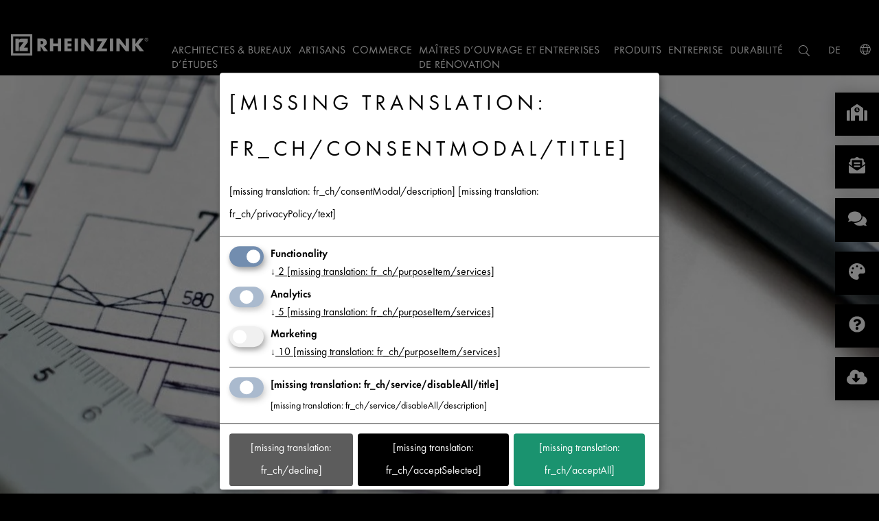

--- FILE ---
content_type: text/html; charset=utf-8
request_url: https://www.rheinzink.ch/fr/architectes-bureaux-detudes/planification-du-bim/
body_size: 22698
content:
<!DOCTYPE html>
<html xmlns="http://www.w3.org/1999/xhtml" lang="fr_CH">
<head>
    <meta charset="utf-8">

<!-- 
	maintained by network.publishing GmbH, Cologne

	This website is powered by TYPO3 - inspiring people to share!
	TYPO3 is a free open source Content Management Framework initially created by Kasper Skaarhoj and licensed under GNU/GPL.
	TYPO3 is copyright 1998-2026 of Kasper Skaarhoj. Extensions are copyright of their respective owners.
	Information and contribution at https://typo3.org/
-->

<link rel="icon" href="/_assets/dd9ae202eda18d389301ee8d6cf38991/Icons/favicon.ico" type="image/vnd.microsoft.icon">
<title>Planification du BIM | rheinzink.ch</title>
<meta http-equiv="x-ua-compatible" content="IE=edge,chrome = 1">
<meta name="generator" content="TYPO3 CMS">
<meta name="description" content="Building Information Modeling (BIM) et formats de visualisation à télécharger pour produits RHEINZINK. Informations complémentaires sur | rheinzink.ch">
<meta name="viewport" content="width=device-width, initial-scale = 1.0">
<meta property="og:type" content="website">
<meta property="og:title" content="Planification du BIM | rheinzink.ch">
<meta property="og:description" content="Building Information Modeling (BIM) et formats de visualisation à télécharger pour produits RHEINZINK. Informations complémentaires sur | rheinzink.ch">
<meta name="twitter:title" content="Planification du BIM | rheinzink.ch">
<meta name="twitter:description" content="Building Information Modeling (BIM) et formats de visualisation à télécharger pour produits RHEINZINK. Informations complémentaires sur | rheinzink.ch">


<link rel="stylesheet" href="/typo3temp/assets/compressed/merged-c1c07acb987f804a8c9a2218b303a80a-95d7336732076463ea9fac9d1a1c9cec.css?1761640614" media="all">


<script src="/typo3temp/assets/compressed/merged-c66307fe67516c9036170e9b5480f0da-ad4c8ec8f3617e3bb04cbc21dff27983.js?1753696900"></script>



<!-- Google Tag Manager -->
			<script data-type="application/javascript" type="text/plain" data-name="google-tag-manager">(function(w,d,s,l,i){w[l]=w[l]||[];w[l].push({'gtm.start':
			new Date().getTime(),event:'gtm.js'});var f=d.getElementsByTagName(s)[0],
			j=d.createElement(s),dl=l!='dataLayer'?'&l='+l:'';j.async=true;j.src=
			'https://www.googletagmanager.com/gtm.js?id='+i+dl;f.parentNode.insertBefore(j,f);
			})(window,document,'script','dataLayer','GTM-59SR66P');</script>
			<!-- End Google Tag Manager --><script>window.dataLayer = window.dataLayer || []; window.dataLayer.push({'event': 'initialDL','page_type':undefined,'product_category':undefined,'page_target_group':undefined});</script><script src="/assets/rheinzink_sitepackage/js/header-inline.js"></script>
<link rel="alternate" hreflang="da-DK" href="https://www.rheinzink.dk/arkitekter/bim-planlaegning/" />
<link rel="alternate" hreflang="de-AT" href="https://www.rheinzink.at" />
<link rel="alternate" hreflang="de-CH" href="https://www.rheinzink.ch/architekten-planer/bim-planung/" />
<link rel="alternate" hreflang="de-DE" href="https://www.rheinzink.de/architekten-planer/bim-planung/" />
<link rel="alternate" hreflang="en-GB" href="https://www.rheinzink.co.uk/architects-designers/bim-planning/" />
<link rel="alternate" hreflang="en-NZ" href="https://www.rheinzink.com/architects/bim-planning/" />
<link rel="alternate" hreflang="en-US" href="https://www.rheinzink.us/architects-designers/services-tools/bim-planning/" />
<link rel="alternate" hreflang="fr-CH" href="https://www.rheinzink.ch/fr/architectes-bureaux-detudes/planification-du-bim/" />
<link rel="alternate" hreflang="fr-FR" href="https://www.rheinzink.fr/architectes-bureaux-etudes/planification-bim/" />
<link rel="alternate" hreflang="fr-fr" href="https://www.rheinzink.fr/architectes-bureaux-etudes/planification-bim/" />
<link rel="alternate" hreflang="nl-NL" href="https://www.rheinzink.nl/architecten-ontwerpers/services-tools/bim/" />
<link rel="alternate" hreflang="pl-PL" href="https://www.rheinzink.pl/dla-architektow/bim-i-tekstury/" />
<link rel="alternate" hreflang="x-default" href="https://www.rheinzink.com/architects/bim-planning/" />

<link rel="canonical" href="https://www.rheinzink.ch/fr/architectes-bureaux-detudes/planification-du-bim/">

<link rel="alternate" hreflang="de-CH" href="https://www.rheinzink.ch/architekten-planer/bim-planung/">
<link rel="alternate" hreflang="fr-CH" href="https://www.rheinzink.ch/fr/architectes-bureaux-detudes/planification-du-bim/">
<link rel="alternate" hreflang="x-default" href="https://www.rheinzink.ch/architekten-planer/bim-planung/">
<!-- This site is optimized with the Yoast SEO for TYPO3 plugin - https://yoast.com/typo3-extensions-seo/ -->
<script type="application/ld+json">[{"@context":"https:\/\/www.schema.org","@type":"BreadcrumbList","itemListElement":[{"@type":"ListItem","position":1,"item":{"@id":"https:\/\/www.rheinzink.ch\/fr\/","name":"RHEINZINK CH FR"}},{"@type":"ListItem","position":2,"item":{"@id":"https:\/\/www.rheinzink.ch\/fr\/architectes-bureaux-detudes\/","name":"Architectes & bureaux d\u2019\u00e9tudes"}},{"@type":"ListItem","position":3,"item":{"@id":"https:\/\/www.rheinzink.ch\/fr\/architectes-bureaux-detudes\/services-et-outils\/","name":"Services et outils"}},{"@type":"ListItem","position":4,"item":{"@id":"https:\/\/www.rheinzink.ch\/fr\/architectes-bureaux-detudes\/planification-du-bim\/","name":"Planification du BIM"}}]}]</script>
</head>
<body>
<div class="mfc_pageWrap outer-wrap">
	<div class="mfc_pageWrapInner inner-wrap" id="mfc_pageStart">

		

	<header class="mfc_header">
		<div class="mfc_headerWrap">
			<div class="mfc_logoWrap">
				<div id="logo" class="mfc_logo">
					<a href="/fr/">				<svg id="Ebene_1" data-name="Ebene 1" xmlns="http://www.w3.org/2000/svg" viewBox="0 0 201.26401 31.12699"><title>rheinzink-logo-white-without-whitespace</title><path d="M6.503,24.619h5.069V12.986a1.615,1.615,0,0,1,1.535-1.42h.521l4.924.003L12.546,19.55v5.069l12.076.008V19.55H18.821l5.795-7.981V6.5l-10.03.002a3.47114,3.47114,0,0,0-2.964,1.983l-.051.101L11.572,6.5H6.503Z" style="fill:#fff"/><path d="M6.503,24.619h5.069V12.986a1.615,1.615,0,0,1,1.535-1.42h.521l4.924.003L12.546,19.55v5.069l12.076.008V19.55H18.821l5.795-7.981V6.5l-10.03.002a3.47114,3.47114,0,0,0-2.964,1.983l-.051.101L11.572,6.5H6.503Z" style="fill:none;stroke:#fff;stroke-miterlimit:3.86400008201599;stroke-width:0.023000000044703px"/><path d="M0,0H31.127V31.127H0ZM3.263,3.263h24.6v24.6H3.263Z" style="fill:#fff;fill-rule:evenodd"/><path d="M43.527,9.989h.466c1.571,0,3.338.294,3.338,2.307,0,2.012-1.767,2.307-3.338,2.307h-.466V9.989m4.761,7.24a4.97523,4.97523,0,0,0,4.05-5.228c0-3.951-2.774-5.694-6.431-5.694H38.716V24.813h4.811V17.695h.049l4.54,7.118h5.989Z" style="fill:#fff;fill-rule:evenodd"/><polyline points="61.785 13.449 61.785 6.307 56.975 6.307 56.975 24.812 61.785 24.812 61.785 17.229 68.731 17.229 68.731 24.812 73.541 24.812 73.541 6.307 68.731 6.307 68.731 13.449 61.785 13.449" style="fill:#fff"/><polyline points="88.781 10.381 88.781 6.307 78.252 6.307 78.252 24.812 88.781 24.812 88.781 20.739 83.062 20.739 83.062 17.548 88.487 17.548 88.487 13.474 83.062 13.474 83.062 10.381 88.781 10.381" style="fill:#fff"/><rect x="93.32401" y="6.30699" width="4.8103" height="18.506" style="fill:#fff"/><polyline points="102.853 24.813 107.664 24.813 107.664 13.474 107.713 13.474 116.524 24.813 121.335 24.813 121.335 6.307 116.524 6.307 116.524 17.622 116.475 17.622 107.664 6.307 102.853 6.307 102.853 24.813" style="fill:#fff"/><polyline points="132.846 20.739 141.559 6.307 126.244 6.307 126.244 10.381 133.509 10.381 124.747 24.813 140.602 24.813 140.602 20.739 132.846 20.739" style="fill:#fff"/><rect x="144.97" y="6.30699" width="4.81079" height="18.506" style="fill:#fff"/><polyline points="154.499 24.813 159.309 24.813 159.309 13.474 159.359 13.474 168.17 24.813 172.98 24.813 172.98 6.307 168.17 6.307 168.17 17.622 168.121 17.622 159.309 6.307 154.499 6.307 154.499 24.813" style="fill:#fff"/><polyline points="182.553 13.94 182.504 13.94 182.504 6.307 177.693 6.307 177.693 24.812 182.504 24.812 182.504 16.787 182.553 16.787 188.762 24.812 194.997 24.812 186.971 15.069 194.334 6.307 188.37 6.307 182.553 13.94" style="fill:#fff"/><path d="M197.994,7.473V6.721h.78c.315,0,.712.054.712.356,0,.465-.636.396-.999.396h-.493m.979.41c.52-.013.923-.225.923-.8,0-.629-.513-.773-1.04-.773h-1.272V9.231h.41V7.883h.493l.876,1.348h.492Zm-.39,2.162a2.25754,2.25754,0,1,1,2.271-2.257A2.27541,2.27541,0,0,1,198.583,10.045Zm0,.411a2.668,2.668,0,1,0-2.682-2.668A2.65692,2.65692,0,0,0,198.583,10.456Z" style="fill:#fff;fill-rule:evenodd"/></svg></a>
				</div>
			</div>
			<div class="mfc_menuContainer clearfix">
				<button class="mfc_menuButton">
					<i class="fal fa-bars"></i>
					<i class="fal fa-times"></i>
				</button>

				<div class="mfc_menuMetaWrap">
					<nav class="mfc_menuMeta mfc_linkInverse clearfix">
						<ul class="mfc_metalinks">
							<li class="mfc_checkboxDropdown mfc_checkboxDropdownMobile mfc_metaSearchDropdown">
								<input type="checkbox" id="search">
								<label class="mfc_checkboxDropdownToggle" for="search">
									<i class="fal fa-search mfc_marginNone mfc_checkboxInactive" aria-hidden="true"></i>
									<i class="fal fa-times mfc_marginNone mfc_checkboxActive" aria-hidden="true"></i>
								</label>
								<div class="mfc_checkboxDropdownContent tx-solr">
									
									<form id="form_kesearch_searchfield tx-solr-search-form-pi-search" method="get" name="form_kesearch_searchfield" action="/fr/rechercher/">
										<label>
											<input class="tx-solr-q tx-solr-q js-solr-q tx-solr-suggest" placeholder="Saisissez votre recherche" type="text" name="tx_kesearch_pi1[sword]">
										</label>
										<button id="ke_search_searchfield_submit" type="submit">
											<i class="fal fa-search mfc_marginNone"></i>
										</button>
									</form>
								</div>
							</li>

							<li class="mfc_metaContact"><a href="/fr/contact/" class="mfc_borderRadiusM"><i class="fal fa-phone"></i><span>Contact</span></a></li>
							<li class="NO SPC"><a href="/architekten-planer/bim-planung/" class="linked-language">DE</a></li>
							
<li class="mfc_checkboxDropdown mfc_worldwideDropdown">
    <input type="checkbox" id="select-country-website">
    <label class="mfc_checkboxDropdownToggle" for="select-country-website">
        <i class="fal fa-globe mfc_marginNone mfc_checkboxInactive" aria-hidden="true"></i>
        <i class="fal fa-times mfc_marginNone mfc_checkboxActive" aria-hidden="true"></i>
    </label>
    <select class="js-select-country-website mfc_checkboxDropdownContent" placeholder="-- Select or enter --">
        <option value="">-- Please select --</option>
        
			
            <option value="AFG" data-data="{&quot;url&quot;:&quot;\n\t\t\t\t\n\t\t\t&quot;}">افغانستان / Afghanistan</option>
        
			
            <option value="ALA" data-data="{&quot;url&quot;:&quot;\n\t\t\t\t\n\t\t\t&quot;}">Åland / Åland</option>
        
			
            <option value="ALB" data-data="{&quot;url&quot;:&quot;\n\t\t\t\t\n\t\t\t&quot;}">Shqipëria / Albania</option>
        
			
            <option value="DZA" data-data="{&quot;url&quot;:&quot;\n\t\t\t\t\n\t\t\t&quot;}">الجزائ / Algeria</option>
        
			
            <option value="ASM" data-data="{&quot;url&quot;:&quot;\n\t\t\t\t\n\t\t\t&quot;}">Amerika Samoa / American Samoa</option>
        
			
            <option value="AND" data-data="{&quot;url&quot;:&quot;\n\t\t\t\t\n\t\t\t&quot;}">Andorra / Andorra</option>
        
			
            <option value="AGO" data-data="{&quot;url&quot;:&quot;\n\t\t\t\t\n\t\t\t&quot;}">Angola / Angola</option>
        
			
            <option value="AIA" data-data="{&quot;url&quot;:&quot;\n\t\t\t\t\n\t\t\t&quot;}">Anguilla / Anguilla</option>
        
			
            <option value="ATA" data-data="{&quot;url&quot;:&quot;\n\t\t\t\t\n\t\t\t&quot;}">Antarctica / Antarctica</option>
        
			
            <option value="ATG" data-data="{&quot;url&quot;:&quot;\n\t\t\t\t\n\t\t\t&quot;}">Antigua and Barbuda / Antigua and Barbuda</option>
        
			
            <option value="ARG" data-data="{&quot;url&quot;:&quot;\n\t\t\t\t\n\t\t\t&quot;}">Argentina / Argentina</option>
        
			
            <option value="ARM" data-data="{&quot;url&quot;:&quot;\n\t\t\t\t\n\t\t\t&quot;}">Հայաստան / Armenia</option>
        
			
            <option value="ABW" data-data="{&quot;url&quot;:&quot;\n\t\t\t\t\n\t\t\t&quot;}">Aruba / Aruba</option>
        
			
            <option value="AUS" data-data="{&quot;url&quot;:&quot;\n\t\t\t\t\n\t\t\t&quot;}">Australia / Australia</option>
        
			
            <option value="AUT" data-data="{&quot;url&quot;:&quot;\n\t\t\t\thttps:\/\/www.rheinzink.at\/\n\t\t\t&quot;}">Österreich / Austria</option>
        
			
            <option value="AZE" data-data="{&quot;url&quot;:&quot;\n\t\t\t\t\n\t\t\t&quot;}">Azərbaycan / Azerbaijan</option>
        
			
            <option value="BHR" data-data="{&quot;url&quot;:&quot;\n\t\t\t\t\n\t\t\t&quot;}">البحري / Bahrain</option>
        
			
            <option value="BGD" data-data="{&quot;url&quot;:&quot;\n\t\t\t\t\n\t\t\t&quot;}">বাংলাদেশ / Bangladesh</option>
        
			
            <option value="BRB" data-data="{&quot;url&quot;:&quot;\n\t\t\t\t\n\t\t\t&quot;}">Barbados / Barbados</option>
        
			
            <option value="BLR" data-data="{&quot;url&quot;:&quot;\n\t\t\t\t\n\t\t\t&quot;}">Беларусь / Belarus</option>
        
			
            <option value="BEL" data-data="{&quot;url&quot;:&quot;\n\t\t\t\thttps:\/\/www.rheinzink.com\/countries\/be\/\n\t\t\t&quot;}">Belgique / Belgium</option>
        
			
            <option value="BLZ" data-data="{&quot;url&quot;:&quot;\n\t\t\t\t\n\t\t\t&quot;}">Belize / Belize</option>
        
			
            <option value="BEN" data-data="{&quot;url&quot;:&quot;\n\t\t\t\t\n\t\t\t&quot;}">Bénin / Benin</option>
        
			
            <option value="BMU" data-data="{&quot;url&quot;:&quot;\n\t\t\t\t\n\t\t\t&quot;}">Bermuda / Bermuda</option>
        
			
            <option value="BTN" data-data="{&quot;url&quot;:&quot;\n\t\t\t\t\n\t\t\t&quot;}">Druk-Yul / Bhutan</option>
        
			
            <option value="BOL" data-data="{&quot;url&quot;:&quot;\n\t\t\t\t\n\t\t\t&quot;}">Bolivia / Bolivia</option>
        
			
            <option value="BES" data-data="{&quot;url&quot;:&quot;\n\t\t\t\t\n\t\t\t&quot;}">Bonaire, Sint Eustatius en Saba / Bonaire, Sint Eustatius and Saba</option>
        
			
            <option value="BIH" data-data="{&quot;url&quot;:&quot;\n\t\t\t\t\n\t\t\t&quot;}">BiH/БиХ / Bosnia and Herzegovina</option>
        
			
            <option value="BWA" data-data="{&quot;url&quot;:&quot;\n\t\t\t\t\n\t\t\t&quot;}">Botswana / Botswana</option>
        
			
            <option value="BVT" data-data="{&quot;url&quot;:&quot;\n\t\t\t\t\n\t\t\t&quot;}">Bouvetøya / Bouvet Island</option>
        
			
            <option value="BRA" data-data="{&quot;url&quot;:&quot;\n\t\t\t\t\n\t\t\t&quot;}">Brasil / Brazil</option>
        
			
            <option value="IOT" data-data="{&quot;url&quot;:&quot;\n\t\t\t\t\n\t\t\t&quot;}">British Indian Ocean Territory / British Indian Ocean Territory</option>
        
			
            <option value="VGB" data-data="{&quot;url&quot;:&quot;\n\t\t\t\t\n\t\t\t&quot;}">British Virgin Islands / British Virgin Islands</option>
        
			
            <option value="BRN" data-data="{&quot;url&quot;:&quot;\n\t\t\t\t\n\t\t\t&quot;}">دارالسلام / Brunei</option>
        
			
            <option value="BGR" data-data="{&quot;url&quot;:&quot;\n\t\t\t\t\n\t\t\t&quot;}">Bulgaria / Bulgaria</option>
        
			
            <option value="BFA" data-data="{&quot;url&quot;:&quot;\n\t\t\t\t\n\t\t\t&quot;}">Burkina / Burkina Faso</option>
        
			
            <option value="BDI" data-data="{&quot;url&quot;:&quot;\n\t\t\t\t\n\t\t\t&quot;}">Burundi / Burundi</option>
        
			
            <option value="KHM" data-data="{&quot;url&quot;:&quot;\n\t\t\t\t\n\t\t\t&quot;}">Kâmpŭchea / Cambodia</option>
        
			
            <option value="CMR" data-data="{&quot;url&quot;:&quot;\n\t\t\t\t\n\t\t\t&quot;}">Cameroun / Cameroon</option>
        
			
            <option value="CAN" data-data="{&quot;url&quot;:&quot;\n\t\t\t\t\n\t\t\t&quot;}">Canada / Canada</option>
        
			
            <option value="CPV" data-data="{&quot;url&quot;:&quot;\n\t\t\t\t\n\t\t\t&quot;}">Cabo Verde / Cape Verde</option>
        
			
            <option value="CYM" data-data="{&quot;url&quot;:&quot;\n\t\t\t\t\n\t\t\t&quot;}">Cayman Islands / Cayman Islands</option>
        
			
            <option value="CAF" data-data="{&quot;url&quot;:&quot;\n\t\t\t\t\n\t\t\t&quot;}">République centrafricaine / Central African Republic</option>
        
			
            <option value="TCD" data-data="{&quot;url&quot;:&quot;\n\t\t\t\t\n\t\t\t&quot;}">تشاد / Tchad / Chad</option>
        
			
            <option value="CHL" data-data="{&quot;url&quot;:&quot;\n\t\t\t\t\n\t\t\t&quot;}">Chile / Chile</option>
        
			
            <option value="CHN" data-data="{&quot;url&quot;:&quot;\n\t\t\t\thttps:\/\/www.rheinzink.cn\/\n\t\t\t&quot;}">中华 / China</option>
        
			
            <option value="CXR" data-data="{&quot;url&quot;:&quot;\n\t\t\t\t\n\t\t\t&quot;}">Christmas Island / Christmas Island</option>
        
			
            <option value="CCK" data-data="{&quot;url&quot;:&quot;\n\t\t\t\t\n\t\t\t&quot;}">Cocos (Keeling) Islands / Cocos (Keeling) Islands</option>
        
			
            <option value="COL" data-data="{&quot;url&quot;:&quot;\n\t\t\t\t\n\t\t\t&quot;}">Colombia / Colombia</option>
        
			
            <option value="COM" data-data="{&quot;url&quot;:&quot;\n\t\t\t\t\n\t\t\t&quot;}">اتحاد القمر / Comoros</option>
        
			
            <option value="COD" data-data="{&quot;url&quot;:&quot;\n\t\t\t\t\n\t\t\t&quot;}">Congo / Congo</option>
        
			
            <option value="COG" data-data="{&quot;url&quot;:&quot;\n\t\t\t\t\n\t\t\t&quot;}">Congo-Brazzaville / Congo-Brazzaville</option>
        
			
            <option value="COK" data-data="{&quot;url&quot;:&quot;\n\t\t\t\t\n\t\t\t&quot;}">Cook Islands / Cook Islands</option>
        
			
            <option value="CRI" data-data="{&quot;url&quot;:&quot;\n\t\t\t\t\n\t\t\t&quot;}">Costa Rica / Costa Rica</option>
        
			
            <option value="CIV" data-data="{&quot;url&quot;:&quot;\n\t\t\t\t\n\t\t\t&quot;}">Côte d’Ivoire / Côte d’Ivoire</option>
        
			
            <option value="HRV" data-data="{&quot;url&quot;:&quot;\n\t\t\t\t\n\t\t\t&quot;}">Hrvatska / Croatia</option>
        
			
            <option value="CUB" data-data="{&quot;url&quot;:&quot;\n\t\t\t\t\n\t\t\t&quot;}">Cuba / Cuba</option>
        
			
            <option value="CUW" data-data="{&quot;url&quot;:&quot;\n\t\t\t\t\n\t\t\t&quot;}">Curaçao / Curaçao</option>
        
			
            <option value="CYP" data-data="{&quot;url&quot;:&quot;\n\t\t\t\t\n\t\t\t&quot;}">Κύπρος / Kıbrıs / Cyprus</option>
        
			
            <option value="CZE" data-data="{&quot;url&quot;:&quot;\n\t\t\t\thttps:\/\/www.rheinzink.com\/countries\/cz\/\n\t\t\t&quot;}">Česko / Czech Republic</option>
        
			
            <option value="DNK" data-data="{&quot;url&quot;:&quot;\n\t\t\t\thttps:\/\/www.rheinzink.dk\/\n\t\t\t&quot;}">Danmark / Denmark</option>
        
			
            <option value="DJI" data-data="{&quot;url&quot;:&quot;\n\t\t\t\t\n\t\t\t&quot;}">جيبوتي /Djibouti / Djibouti</option>
        
			
            <option value="DMA" data-data="{&quot;url&quot;:&quot;\n\t\t\t\t\n\t\t\t&quot;}">Dominica / Dominica</option>
        
			
            <option value="DOM" data-data="{&quot;url&quot;:&quot;\n\t\t\t\t\n\t\t\t&quot;}">Quisqueya / Dominican Republic</option>
        
			
            <option value="ECU" data-data="{&quot;url&quot;:&quot;\n\t\t\t\t\n\t\t\t&quot;}">Ecuador / Ecuador</option>
        
			
            <option value="EGY" data-data="{&quot;url&quot;:&quot;\n\t\t\t\t\n\t\t\t&quot;}">مصر / Egypt</option>
        
			
            <option value="SLV" data-data="{&quot;url&quot;:&quot;\n\t\t\t\t\n\t\t\t&quot;}">El Salvador / El Salvador</option>
        
			
            <option value="GNQ" data-data="{&quot;url&quot;:&quot;\n\t\t\t\t\n\t\t\t&quot;}">Guinea Ecuatorial / Equatorial Guinea</option>
        
			
            <option value="ERI" data-data="{&quot;url&quot;:&quot;\n\t\t\t\t\n\t\t\t&quot;}">ኤርትራ / Eritrea</option>
        
			
            <option value="EST" data-data="{&quot;url&quot;:&quot;\n\t\t\t\t\n\t\t\t&quot;}">Eesti / Estonia</option>
        
			
            <option value="SWZ" data-data="{&quot;url&quot;:&quot;\n\t\t\t\t\n\t\t\t&quot;}">eSwatini / Eswatini</option>
        
			
            <option value="ETH" data-data="{&quot;url&quot;:&quot;\n\t\t\t\t\n\t\t\t&quot;}">ኢትዮጵያ / Ethiopia</option>
        
			
            <option value="FLK" data-data="{&quot;url&quot;:&quot;\n\t\t\t\t\n\t\t\t&quot;}">Falkland Islands / Falkland Islands</option>
        
			
            <option value="FRO" data-data="{&quot;url&quot;:&quot;\n\t\t\t\t\n\t\t\t&quot;}">Føroyar / Færøerne / Faroes</option>
        
			
            <option value="FJI" data-data="{&quot;url&quot;:&quot;\n\t\t\t\t\n\t\t\t&quot;}">Fiji / Viti / Fiji</option>
        
			
            <option value="FIN" data-data="{&quot;url&quot;:&quot;\n\t\t\t\thttps:\/\/www.rheinzink.com\/countries\/fi\n\t\t\t&quot;}">Suomi / Finland</option>
        
			
            <option value="FRA" data-data="{&quot;url&quot;:&quot;\n\t\t\t\thttps:\/\/www.rheinzink.fr\/\n\t\t\t&quot;}">France / France</option>
        
			
            <option value="GUF" data-data="{&quot;url&quot;:&quot;\n\t\t\t\t\n\t\t\t&quot;}">Guyane française / French Guiana</option>
        
			
            <option value="PYF" data-data="{&quot;url&quot;:&quot;\n\t\t\t\t\n\t\t\t&quot;}">Polynésie française / French Polynesia</option>
        
			
            <option value="ATF" data-data="{&quot;url&quot;:&quot;\n\t\t\t\t\n\t\t\t&quot;}">Terres australes françaises / French Southern Territories</option>
        
			
            <option value="GAB" data-data="{&quot;url&quot;:&quot;\n\t\t\t\t\n\t\t\t&quot;}">Gabon / Gabon</option>
        
			
            <option value="GMB" data-data="{&quot;url&quot;:&quot;\n\t\t\t\t\n\t\t\t&quot;}">Gambia / Gambia</option>
        
			
            <option value="GEO" data-data="{&quot;url&quot;:&quot;\n\t\t\t\t\n\t\t\t&quot;}">საქართველო / Georgia</option>
        
			
            <option value="DEU" data-data="{&quot;url&quot;:&quot;\n\t\t\t\thttps:\/\/www.rheinzink.de\/\n\t\t\t&quot;}">Deutschland / Germany</option>
        
			
            <option value="GHA" data-data="{&quot;url&quot;:&quot;\n\t\t\t\t\n\t\t\t&quot;}">Ghana / Ghana</option>
        
			
            <option value="GIB" data-data="{&quot;url&quot;:&quot;\n\t\t\t\t\n\t\t\t&quot;}">Gibraltar / Gibraltar</option>
        
			
            <option value="GRC" data-data="{&quot;url&quot;:&quot;\n\t\t\t\t\n\t\t\t&quot;}">Ελλάδα / Greece</option>
        
			
            <option value="GRL" data-data="{&quot;url&quot;:&quot;\n\t\t\t\t\n\t\t\t&quot;}">Grønland / Greenland</option>
        
			
            <option value="GRD" data-data="{&quot;url&quot;:&quot;\n\t\t\t\t\n\t\t\t&quot;}">Grenada / Grenada</option>
        
			
            <option value="GLP" data-data="{&quot;url&quot;:&quot;\n\t\t\t\t\n\t\t\t&quot;}">Guadeloupe / Guadeloupe</option>
        
			
            <option value="GUM" data-data="{&quot;url&quot;:&quot;\n\t\t\t\t\n\t\t\t&quot;}">Guåhån / Guam</option>
        
			
            <option value="GTM" data-data="{&quot;url&quot;:&quot;\n\t\t\t\t\n\t\t\t&quot;}">Guatemala / Guatemala</option>
        
			
            <option value="GGY" data-data="{&quot;url&quot;:&quot;\n\t\t\t\t\n\t\t\t&quot;}">Guernsey / Guernsey</option>
        
			
            <option value="GIN" data-data="{&quot;url&quot;:&quot;\n\t\t\t\t\n\t\t\t&quot;}">Guinée / Guinea</option>
        
			
            <option value="GNB" data-data="{&quot;url&quot;:&quot;\n\t\t\t\t\n\t\t\t&quot;}">Guiné-Bissau / Guinea-Bissau</option>
        
			
            <option value="GUY" data-data="{&quot;url&quot;:&quot;\n\t\t\t\t\n\t\t\t&quot;}">Guyana / Guyana</option>
        
			
            <option value="HTI" data-data="{&quot;url&quot;:&quot;\n\t\t\t\t\n\t\t\t&quot;}">Ayiti / Haiti</option>
        
			
            <option value="HMD" data-data="{&quot;url&quot;:&quot;\n\t\t\t\t\n\t\t\t&quot;}">Heard Island and McDonald Islands / Heard Island and McDonald Islands</option>
        
			
            <option value="HND" data-data="{&quot;url&quot;:&quot;\n\t\t\t\t\n\t\t\t&quot;}">Honduras / Honduras</option>
        
			
            <option value="HKG" data-data="{&quot;url&quot;:&quot;\n\t\t\t\t\n\t\t\t&quot;}">香港 / Hong Kong SAR of China</option>
        
			
            <option value="HUN" data-data="{&quot;url&quot;:&quot;\n\t\t\t\thttps:\/\/www.rheinzink.com\/countries\/hu\/\n\t\t\t&quot;}">Magyarország / Hungary</option>
        
			
            <option value="ISL" data-data="{&quot;url&quot;:&quot;\n\t\t\t\t\n\t\t\t&quot;}">Ísland / Iceland</option>
        
			
            <option value="IND" data-data="{&quot;url&quot;:&quot;\n\t\t\t\t\n\t\t\t&quot;}">India / India</option>
        
			
            <option value="IDN" data-data="{&quot;url&quot;:&quot;\n\t\t\t\t\n\t\t\t&quot;}">Indonesia / Indonesia</option>
        
			
            <option value="IRN" data-data="{&quot;url&quot;:&quot;\n\t\t\t\t\n\t\t\t&quot;}">ايران / Iran</option>
        
			
            <option value="IRQ" data-data="{&quot;url&quot;:&quot;\n\t\t\t\t\n\t\t\t&quot;}">العراق / عيَراق / Iraq</option>
        
			
            <option value="IRL" data-data="{&quot;url&quot;:&quot;\n\t\t\t\thttps:\/\/www.rheinzink.co.uk\/countries\/ie\n\t\t\t&quot;}">Éire / Ireland</option>
        
			
            <option value="IMN" data-data="{&quot;url&quot;:&quot;\n\t\t\t\t\n\t\t\t&quot;}">Mann / Mannin / Isle of Man</option>
        
			
            <option value="ISR" data-data="{&quot;url&quot;:&quot;\n\t\t\t\t\n\t\t\t&quot;}">ישראל / Israel</option>
        
			
            <option value="ITA" data-data="{&quot;url&quot;:&quot;\n\t\t\t\thttps:\/\/www.rheinzink.com\/countries\/it\n\t\t\t&quot;}">Italia / Italy</option>
        
			
            <option value="JAM" data-data="{&quot;url&quot;:&quot;\n\t\t\t\t\n\t\t\t&quot;}">Jamaica / Jamaica</option>
        
			
            <option value="JPN" data-data="{&quot;url&quot;:&quot;\n\t\t\t\t\n\t\t\t&quot;}">日本 / Japan</option>
        
			
            <option value="JEY" data-data="{&quot;url&quot;:&quot;\n\t\t\t\t\n\t\t\t&quot;}">Jersey / Jersey</option>
        
			
            <option value="JOR" data-data="{&quot;url&quot;:&quot;\n\t\t\t\t\n\t\t\t&quot;}">أردنّ / Jordan</option>
        
			
            <option value="KAZ" data-data="{&quot;url&quot;:&quot;\n\t\t\t\t\n\t\t\t&quot;}">Қазақстан /Казахстан / Kazakhstan</option>
        
			
            <option value="KEN" data-data="{&quot;url&quot;:&quot;\n\t\t\t\t\n\t\t\t&quot;}">Kenya / Kenya</option>
        
			
            <option value="KIR" data-data="{&quot;url&quot;:&quot;\n\t\t\t\t\n\t\t\t&quot;}">Kiribati / Kiribati</option>
        
			
            <option value="XKX" data-data="{&quot;url&quot;:&quot;\n\t\t\t\t\n\t\t\t&quot;}">Kosovo / Kosovo</option>
        
			
            <option value="KWT" data-data="{&quot;url&quot;:&quot;\n\t\t\t\t\n\t\t\t&quot;}">الكويت / Kuwait</option>
        
			
            <option value="KGZ" data-data="{&quot;url&quot;:&quot;\n\t\t\t\t\n\t\t\t&quot;}">Кыргызстан / Kyrgyzstan</option>
        
			
            <option value="LAO" data-data="{&quot;url&quot;:&quot;\n\t\t\t\t\n\t\t\t&quot;}">ເມືອງລາວ / Laos</option>
        
			
            <option value="LVA" data-data="{&quot;url&quot;:&quot;\n\t\t\t\t\n\t\t\t&quot;}">Latvija / Latvia</option>
        
			
            <option value="LBN" data-data="{&quot;url&quot;:&quot;\n\t\t\t\t\n\t\t\t&quot;}">لبنان / Lebanon</option>
        
			
            <option value="LSO" data-data="{&quot;url&quot;:&quot;\n\t\t\t\t\n\t\t\t&quot;}">Lesotho / Lesotho</option>
        
			
            <option value="LBR" data-data="{&quot;url&quot;:&quot;\n\t\t\t\t\n\t\t\t&quot;}">Liberia / Liberia</option>
        
			
            <option value="LBY" data-data="{&quot;url&quot;:&quot;\n\t\t\t\t\n\t\t\t&quot;}">‏ليبيا‎ / Libya</option>
        
			
            <option value="LIE" data-data="{&quot;url&quot;:&quot;\n\t\t\t\t\n\t\t\t&quot;}">Liechtenstein / Liechtenstein</option>
        
			
            <option value="LTU" data-data="{&quot;url&quot;:&quot;\n\t\t\t\thttps:\/\/www.rheinzink.com\/countries\/lt\n\t\t\t&quot;}">Lietuva / Lithuania</option>
        
			
            <option value="LUX" data-data="{&quot;url&quot;:&quot;\n\t\t\t\thttps:\/\/www.rheinzink.com\/countries\/lu\n\t\t\t&quot;}">Luxemburg / Luxembourg</option>
        
			
            <option value="MAC" data-data="{&quot;url&quot;:&quot;\n\t\t\t\t\n\t\t\t&quot;}">澳門 / Macau / Macao SAR of China</option>
        
			
            <option value="MKD" data-data="{&quot;url&quot;:&quot;\n\t\t\t\t\n\t\t\t&quot;}">Македонија / Macedonia</option>
        
			
            <option value="MDG" data-data="{&quot;url&quot;:&quot;\n\t\t\t\t\n\t\t\t&quot;}">Madagascar / Madagascar</option>
        
			
            <option value="MWI" data-data="{&quot;url&quot;:&quot;\n\t\t\t\t\n\t\t\t&quot;}">Malawi / Malawi</option>
        
			
            <option value="MYS" data-data="{&quot;url&quot;:&quot;\n\t\t\t\t\n\t\t\t&quot;}">مليسيا / Malaysia</option>
        
			
            <option value="MDV" data-data="{&quot;url&quot;:&quot;\n\t\t\t\t\n\t\t\t&quot;}">ޖުމުހޫރިއްޔ / Maldives</option>
        
			
            <option value="MLI" data-data="{&quot;url&quot;:&quot;\n\t\t\t\t\n\t\t\t&quot;}">Mali / Mali</option>
        
			
            <option value="MLT" data-data="{&quot;url&quot;:&quot;\n\t\t\t\t\n\t\t\t&quot;}">Malta / Malta</option>
        
			
            <option value="MHL" data-data="{&quot;url&quot;:&quot;\n\t\t\t\t\n\t\t\t&quot;}">Marshall Islands / Marshall Islands</option>
        
			
            <option value="MTQ" data-data="{&quot;url&quot;:&quot;\n\t\t\t\t\n\t\t\t&quot;}">Martinique / Martinique</option>
        
			
            <option value="MRT" data-data="{&quot;url&quot;:&quot;\n\t\t\t\t\n\t\t\t&quot;}">الموريتانية / Mauritania</option>
        
			
            <option value="MUS" data-data="{&quot;url&quot;:&quot;\n\t\t\t\t\n\t\t\t&quot;}">Mauritius / Mauritius</option>
        
			
            <option value="MYT" data-data="{&quot;url&quot;:&quot;\n\t\t\t\t\n\t\t\t&quot;}">Mayotte / Mayotte</option>
        
			
            <option value="MEX" data-data="{&quot;url&quot;:&quot;\n\t\t\t\t\n\t\t\t&quot;}">México / Mexico</option>
        
			
            <option value="FSM" data-data="{&quot;url&quot;:&quot;\n\t\t\t\t\n\t\t\t&quot;}">Micronesia / Micronesia</option>
        
			
            <option value="MDA" data-data="{&quot;url&quot;:&quot;\n\t\t\t\t\n\t\t\t&quot;}">Moldova / Moldova</option>
        
			
            <option value="MCO" data-data="{&quot;url&quot;:&quot;\n\t\t\t\t\n\t\t\t&quot;}">Monaco / Monaco</option>
        
			
            <option value="MNG" data-data="{&quot;url&quot;:&quot;\n\t\t\t\t\n\t\t\t&quot;}">Монгол Улс / Mongolia</option>
        
			
            <option value="MNE" data-data="{&quot;url&quot;:&quot;\n\t\t\t\t\n\t\t\t&quot;}">Crna Gora / Montenegro</option>
        
			
            <option value="MSR" data-data="{&quot;url&quot;:&quot;\n\t\t\t\t\n\t\t\t&quot;}">Montserrat / Montserrat</option>
        
			
            <option value="MAR" data-data="{&quot;url&quot;:&quot;\n\t\t\t\t\n\t\t\t&quot;}">المغربية / Morocco</option>
        
			
            <option value="MOZ" data-data="{&quot;url&quot;:&quot;\n\t\t\t\t\n\t\t\t&quot;}">Moçambique / Mozambique</option>
        
			
            <option value="MMR" data-data="{&quot;url&quot;:&quot;\n\t\t\t\t\n\t\t\t&quot;}">Myanmar / Myanmar</option>
        
			
            <option value="NAM" data-data="{&quot;url&quot;:&quot;\n\t\t\t\t\n\t\t\t&quot;}">Namibia / Namibia</option>
        
			
            <option value="NRU" data-data="{&quot;url&quot;:&quot;\n\t\t\t\t\n\t\t\t&quot;}">Naoero / Nauru</option>
        
			
            <option value="NPL" data-data="{&quot;url&quot;:&quot;\n\t\t\t\t\n\t\t\t&quot;}">नेपाल / Nepal</option>
        
			
            <option value="NLD" data-data="{&quot;url&quot;:&quot;\n\t\t\t\thttps:\/\/www.rheinzink.nl\/\n\t\t\t&quot;}">Nederland / Netherlands</option>
        
			
            <option value="NCL" data-data="{&quot;url&quot;:&quot;\n\t\t\t\t\n\t\t\t&quot;}">Nouvelle-Calédonie / New Caledonia</option>
        
			
            <option value="NZL" data-data="{&quot;url&quot;:&quot;\n\t\t\t\t\n\t\t\t&quot;}">New Zealand / Aotearoa / New Zealand</option>
        
			
            <option value="NIC" data-data="{&quot;url&quot;:&quot;\n\t\t\t\t\n\t\t\t&quot;}">Nicaragua / Nicaragua</option>
        
			
            <option value="NER" data-data="{&quot;url&quot;:&quot;\n\t\t\t\t\n\t\t\t&quot;}">Niger / Niger</option>
        
			
            <option value="NGA" data-data="{&quot;url&quot;:&quot;\n\t\t\t\t\n\t\t\t&quot;}">Nigeria / Nigeria</option>
        
			
            <option value="NIU" data-data="{&quot;url&quot;:&quot;\n\t\t\t\t\n\t\t\t&quot;}">Niue / Niue</option>
        
			
            <option value="NFK" data-data="{&quot;url&quot;:&quot;\n\t\t\t\t\n\t\t\t&quot;}">Norfolk Island / Norfolk Island</option>
        
			
            <option value="PRK" data-data="{&quot;url&quot;:&quot;\n\t\t\t\t\n\t\t\t&quot;}">북조선 / North Korea</option>
        
			
            <option value="MNP" data-data="{&quot;url&quot;:&quot;\n\t\t\t\t\n\t\t\t&quot;}">Northern Marianas / Northern Marianas</option>
        
			
            <option value="NOR" data-data="{&quot;url&quot;:&quot;\n\t\t\t\thttps:\/\/www.rheinzink.com\/countries\/no\/\n\t\t\t&quot;}">Norge / Norway</option>
        
			
            <option value="OMN" data-data="{&quot;url&quot;:&quot;\n\t\t\t\t\n\t\t\t&quot;}">عُمان / Oman</option>
        
			
            <option value="PAK" data-data="{&quot;url&quot;:&quot;\n\t\t\t\t\n\t\t\t&quot;}">پاکستان / Pakistan</option>
        
			
            <option value="PLW" data-data="{&quot;url&quot;:&quot;\n\t\t\t\t\n\t\t\t&quot;}">Belau / Palau / Palau</option>
        
			
            <option value="PSE" data-data="{&quot;url&quot;:&quot;\n\t\t\t\t\n\t\t\t&quot;}">فلسطين / Palestine</option>
        
			
            <option value="PAN" data-data="{&quot;url&quot;:&quot;\n\t\t\t\t\n\t\t\t&quot;}">Panamá / Panama</option>
        
			
            <option value="PNG" data-data="{&quot;url&quot;:&quot;\n\t\t\t\t\n\t\t\t&quot;}">Papua New Guinea  / Papua Niugini / Papua New Guinea</option>
        
			
            <option value="PRY" data-data="{&quot;url&quot;:&quot;\n\t\t\t\t\n\t\t\t&quot;}">Paraguay / Paraguay</option>
        
			
            <option value="PER" data-data="{&quot;url&quot;:&quot;\n\t\t\t\t\n\t\t\t&quot;}">Perú / Peru</option>
        
			
            <option value="PHL" data-data="{&quot;url&quot;:&quot;\n\t\t\t\t\n\t\t\t&quot;}">Philippines / Philippines</option>
        
			
            <option value="PCN" data-data="{&quot;url&quot;:&quot;\n\t\t\t\t\n\t\t\t&quot;}">Pitcairn Islands / Pitcairn Islands</option>
        
			
            <option value="POL" data-data="{&quot;url&quot;:&quot;\n\t\t\t\thttps:\/\/www.rheinzink.pl\/\n\t\t\t&quot;}">Polska / Poland</option>
        
			
            <option value="PRT" data-data="{&quot;url&quot;:&quot;\n\t\t\t\thttps:\/\/www.rheinzink.com\/countries\/pt\/\n\t\t\t&quot;}">Portugal / Portugal</option>
        
			
            <option value="PRI" data-data="{&quot;url&quot;:&quot;\n\t\t\t\t\n\t\t\t&quot;}">Puerto Rico / Puerto Rico</option>
        
			
            <option value="QAT" data-data="{&quot;url&quot;:&quot;\n\t\t\t\t\n\t\t\t&quot;}">قطر / Qatar</option>
        
			
            <option value="REU" data-data="{&quot;url&quot;:&quot;\n\t\t\t\t\n\t\t\t&quot;}">Réunion / Reunion</option>
        
			
            <option value="ROU" data-data="{&quot;url&quot;:&quot;\n\t\t\t\thttps:\/\/www.rheinzink.com\/countries\/ro\n\t\t\t&quot;}">România / Romania</option>
        
			
            <option value="RUS" data-data="{&quot;url&quot;:&quot;\n\t\t\t\t\n\t\t\t&quot;}">Росси́я / Russia</option>
        
			
            <option value="RWA" data-data="{&quot;url&quot;:&quot;\n\t\t\t\t\n\t\t\t&quot;}">Rwanda / Rwanda</option>
        
			
            <option value="BLM" data-data="{&quot;url&quot;:&quot;\n\t\t\t\t\n\t\t\t&quot;}">Saint-Barthélemy / Saint Barthélemy</option>
        
			
            <option value="SHN" data-data="{&quot;url&quot;:&quot;\n\t\t\t\t\n\t\t\t&quot;}">Saint Helena, Ascension and Tristan da Cunha / Saint Helena, Ascension and Tristan da Cunha</option>
        
			
            <option value="KNA" data-data="{&quot;url&quot;:&quot;\n\t\t\t\t\n\t\t\t&quot;}">Saint Kitts and Nevis / Saint Kitts and Nevis</option>
        
			
            <option value="LCA" data-data="{&quot;url&quot;:&quot;\n\t\t\t\t\n\t\t\t&quot;}">Saint Lucia / Saint Lucia</option>
        
			
            <option value="MAF" data-data="{&quot;url&quot;:&quot;\n\t\t\t\t\n\t\t\t&quot;}">Saint-Martin / Saint Martin</option>
        
			
            <option value="SPM" data-data="{&quot;url&quot;:&quot;\n\t\t\t\t\n\t\t\t&quot;}">Saint-Pierre-et-Miquelon / Saint Pierre and Miquelon</option>
        
			
            <option value="VCT" data-data="{&quot;url&quot;:&quot;\n\t\t\t\t\n\t\t\t&quot;}">Saint Vincent and the Grenadines / Saint Vincent and the Grenadines</option>
        
			
            <option value="WSM" data-data="{&quot;url&quot;:&quot;\n\t\t\t\t\n\t\t\t&quot;}">Samoa / Samoa</option>
        
			
            <option value="SMR" data-data="{&quot;url&quot;:&quot;\n\t\t\t\t\n\t\t\t&quot;}">San Marino / San Marino</option>
        
			
            <option value="STP" data-data="{&quot;url&quot;:&quot;\n\t\t\t\t\n\t\t\t&quot;}">São Tomé e Príncipe / São Tomé e Príncipe</option>
        
			
            <option value="SAU" data-data="{&quot;url&quot;:&quot;\n\t\t\t\t\n\t\t\t&quot;}">السعودية / Saudi Arabia</option>
        
			
            <option value="SEN" data-data="{&quot;url&quot;:&quot;\n\t\t\t\t\n\t\t\t&quot;}">Sénégal / Senegal</option>
        
			
            <option value="SRB" data-data="{&quot;url&quot;:&quot;\n\t\t\t\t\n\t\t\t&quot;}">Srbija / Serbia</option>
        
			
            <option value="SYC" data-data="{&quot;url&quot;:&quot;\n\t\t\t\t\n\t\t\t&quot;}">Seychelles / Seychelles</option>
        
			
            <option value="SLE" data-data="{&quot;url&quot;:&quot;\n\t\t\t\t\n\t\t\t&quot;}">Sierra Leone / Sierra Leone</option>
        
			
            <option value="SGP" data-data="{&quot;url&quot;:&quot;\n\t\t\t\t\n\t\t\t&quot;}">Singapore / Singapore</option>
        
			
            <option value="SXM" data-data="{&quot;url&quot;:&quot;\n\t\t\t\t\n\t\t\t&quot;}">Sint Maarten / Sint Maarten</option>
        
			
            <option value="SVK" data-data="{&quot;url&quot;:&quot;\n\t\t\t\thttps:\/\/www.rheinzink.com\/countries\/sk\/\n\t\t\t&quot;}">Slovensko / Slovakia</option>
        
			
            <option value="SVN" data-data="{&quot;url&quot;:&quot;\n\t\t\t\thttps:\/\/www.rheinzink.com\/countries\/si\n\t\t\t&quot;}">Slovenija / Slovenia</option>
        
			
            <option value="SLB" data-data="{&quot;url&quot;:&quot;\n\t\t\t\t\n\t\t\t&quot;}">Solomon Islands / Solomon Islands</option>
        
			
            <option value="SOM" data-data="{&quot;url&quot;:&quot;\n\t\t\t\t\n\t\t\t&quot;}">Soomaaliya / Somalia</option>
        
			
            <option value="ZAF" data-data="{&quot;url&quot;:&quot;\n\t\t\t\thttps:\/\/www.rheinzink.co.uk\/countries\/za\n\t\t\t&quot;}">Afrika-Borwa / South Africa</option>
        
			
            <option value="SGS" data-data="{&quot;url&quot;:&quot;\n\t\t\t\t\n\t\t\t&quot;}">South Georgia and the South Sandwich Islands / South Georgia and the South Sandwich Islands</option>
        
			
            <option value="KOR" data-data="{&quot;url&quot;:&quot;\n\t\t\t\t\n\t\t\t&quot;}">한국 / South Korea</option>
        
			
            <option value="SSD" data-data="{&quot;url&quot;:&quot;\n\t\t\t\t\n\t\t\t&quot;}">South Sudan / South Sudan</option>
        
			
            <option value="ESP" data-data="{&quot;url&quot;:&quot;\n\t\t\t\thttps:\/\/www.rheinzink.com\/countries\/es\/\n\t\t\t&quot;}">España / Spain</option>
        
			
            <option value="LKA" data-data="{&quot;url&quot;:&quot;\n\t\t\t\t\n\t\t\t&quot;}">ශ්‍රී ලංකා / இலங்கை / Sri Lanka</option>
        
			
            <option value="SDN" data-data="{&quot;url&quot;:&quot;\n\t\t\t\t\n\t\t\t&quot;}">السودان / Sudan</option>
        
			
            <option value="SUR" data-data="{&quot;url&quot;:&quot;\n\t\t\t\t\n\t\t\t&quot;}">Suriname / Suriname</option>
        
			
            <option value="SJM" data-data="{&quot;url&quot;:&quot;\n\t\t\t\t\n\t\t\t&quot;}">Svalbard / Svalbard</option>
        
			
            <option value="SWE" data-data="{&quot;url&quot;:&quot;\n\t\t\t\thttps:\/\/www.rheinzink.com\/countries\/se\n\t\t\t&quot;}">Sverige / Sweden</option>
        
			
            <option value="CHE" data-data="{&quot;url&quot;:&quot;\n\t\t\t\thttps:\/\/www.rheinzink.ch\/\n\t\t\t&quot;}">Schweiz / Switzerland</option>
        
			
            <option value="SYR" data-data="{&quot;url&quot;:&quot;\n\t\t\t\t\n\t\t\t&quot;}">سوري / Syria</option>
        
			
            <option value="TWN" data-data="{&quot;url&quot;:&quot;\n\t\t\t\t\n\t\t\t&quot;}">中華 / Taiwan</option>
        
			
            <option value="TJK" data-data="{&quot;url&quot;:&quot;\n\t\t\t\t\n\t\t\t&quot;}">Тоҷикистон / Tajikistan</option>
        
			
            <option value="TZA" data-data="{&quot;url&quot;:&quot;\n\t\t\t\t\n\t\t\t&quot;}">Tanzania / Tanzania</option>
        
			
            <option value="THA" data-data="{&quot;url&quot;:&quot;\n\t\t\t\t\n\t\t\t&quot;}">ไทย / Thailand</option>
        
			
            <option value="BHS" data-data="{&quot;url&quot;:&quot;\n\t\t\t\t\n\t\t\t&quot;}">The Bahamas / The Bahamas</option>
        
			
            <option value="TLS" data-data="{&quot;url&quot;:&quot;\n\t\t\t\t\n\t\t\t&quot;}">Timor Lorosa&#039;e / Timor-Leste</option>
        
			
            <option value="TGO" data-data="{&quot;url&quot;:&quot;\n\t\t\t\t\n\t\t\t&quot;}">Togo / Togo</option>
        
			
            <option value="TKL" data-data="{&quot;url&quot;:&quot;\n\t\t\t\t\n\t\t\t&quot;}">Tokelau / Tokelau</option>
        
			
            <option value="TON" data-data="{&quot;url&quot;:&quot;\n\t\t\t\t\n\t\t\t&quot;}">Tonga / Tonga</option>
        
			
            <option value="TTO" data-data="{&quot;url&quot;:&quot;\n\t\t\t\t\n\t\t\t&quot;}">Trinidad and Tobago / Trinidad and Tobago</option>
        
			
            <option value="TUN" data-data="{&quot;url&quot;:&quot;\n\t\t\t\t\n\t\t\t&quot;}">التونسية / Tunisia</option>
        
			
            <option value="TUR" data-data="{&quot;url&quot;:&quot;\n\t\t\t\thttps:\/\/www.rheinzink.com\/countries\/tr\/\n\t\t\t&quot;}">Türkiye / Turkey</option>
        
			
            <option value="TKM" data-data="{&quot;url&quot;:&quot;\n\t\t\t\t\n\t\t\t&quot;}">Türkmenistan / Turkmenistan</option>
        
			
            <option value="TCA" data-data="{&quot;url&quot;:&quot;\n\t\t\t\t\n\t\t\t&quot;}">Turks and Caicos Islands / Turks and Caicos Islands</option>
        
			
            <option value="TUV" data-data="{&quot;url&quot;:&quot;\n\t\t\t\t\n\t\t\t&quot;}">Tuvalu / Tuvalu</option>
        
			
            <option value="UGA" data-data="{&quot;url&quot;:&quot;\n\t\t\t\t\n\t\t\t&quot;}">Uganda / Uganda</option>
        
			
            <option value="UKR" data-data="{&quot;url&quot;:&quot;\n\t\t\t\thttps:\/\/www.rheinzink.com\/countries\/ua\n\t\t\t&quot;}">Україна / Ukraine</option>
        
			
            <option value="ARE" data-data="{&quot;url&quot;:&quot;\n\t\t\t\t\n\t\t\t&quot;}">الإمارات العربيّة المتّحدة / United Arab Emirates</option>
        
			
            <option value="GBR" data-data="{&quot;url&quot;:&quot;\n\t\t\t\thttps:\/\/www.rheinzink.co.uk\/\n\t\t\t&quot;}">United Kingdom / United Kingdom</option>
        
			
            <option value="USA" data-data="{&quot;url&quot;:&quot;\n\t\t\t\thttps:\/\/www.rheinzink.us\/\n\t\t\t&quot;}">United States / United States</option>
        
			
            <option value="UMI" data-data="{&quot;url&quot;:&quot;\n\t\t\t\t\n\t\t\t&quot;}">United States Minor Outlying Islands / United States Minor Outlying Islands</option>
        
			
            <option value="URY" data-data="{&quot;url&quot;:&quot;\n\t\t\t\t\n\t\t\t&quot;}">Uruguay / Uruguay</option>
        
			
            <option value="VIR" data-data="{&quot;url&quot;:&quot;\n\t\t\t\t\n\t\t\t&quot;}">US Virgin Islands / US Virgin Islands</option>
        
			
            <option value="UZB" data-data="{&quot;url&quot;:&quot;\n\t\t\t\t\n\t\t\t&quot;}">O‘zbekiston / Uzbekistan</option>
        
			
            <option value="VUT" data-data="{&quot;url&quot;:&quot;\n\t\t\t\t\n\t\t\t&quot;}">Vanuatu / Vanuatu</option>
        
			
            <option value="VAT" data-data="{&quot;url&quot;:&quot;\n\t\t\t\t\n\t\t\t&quot;}">Vaticano / Vatican City</option>
        
			
            <option value="VEN" data-data="{&quot;url&quot;:&quot;\n\t\t\t\t\n\t\t\t&quot;}">Venezuela / Venezuela</option>
        
			
            <option value="VNM" data-data="{&quot;url&quot;:&quot;\n\t\t\t\t\n\t\t\t&quot;}">Việt Nam / Vietnam</option>
        
			
            <option value="WLF" data-data="{&quot;url&quot;:&quot;\n\t\t\t\t\n\t\t\t&quot;}">Wallis and Futuna / Wallis and Futuna</option>
        
			
            <option value="ESH" data-data="{&quot;url&quot;:&quot;\n\t\t\t\t\n\t\t\t&quot;}">الصحراء الغربي / Western Sahara</option>
        
			
            <option value="YEM" data-data="{&quot;url&quot;:&quot;\n\t\t\t\t\n\t\t\t&quot;}">اليمنية / Yemen</option>
        
			
            <option value="ZMB" data-data="{&quot;url&quot;:&quot;\n\t\t\t\t\n\t\t\t&quot;}">Zambia / Zambia</option>
        
			
            <option value="ZWE" data-data="{&quot;url&quot;:&quot;\n\t\t\t\t\n\t\t\t&quot;}">Zimbabwe / Zimbabwe</option>
        
    </select>
</li>

						</ul>
					</nav>
				</div>

				<nav class="mfc_menuMega" role="navigation">
					


	<ul class="mfc_menuList">
		
			<li class="mfc_mainlink active  current">
				
						<a href="/fr/architectes-bureaux-detudes/" title="Architectes &amp; bureaux d’études">
					
					Architectes &amp; bureaux d’études
				</a>
				
					
	<ul>
		
			<li class="count-6">
				
				
						<a href="/fr/architectes-bureaux-detudes/inspiration/" title="Inspiration" >
					
                	Inspiration
                </a>
				
					
	<ul>
		
			<li class="count-0">
				
				
						<a href="/fr/architectes-bureaux-detudes/inspiration/systemes-de-couverture/" title="Systèmes de couverture" >
					
                	Systèmes de couverture
                </a>
				
			</li>
		
			<li class="count-0">
				
				
						<a href="/fr/architectes-bureaux-detudes/inspiration/systemes-de-bardage/" title="Systèmes de bardage" >
					
                	Systèmes de bardage
                </a>
				
			</li>
		
			<li class="count-0">
				
				
						<a href="/fr/architectes-bureaux-detudes/inspiration/details-architecturaux/" title="Détails architecturaux" >
					
                	Détails architecturaux
                </a>
				
			</li>
		
	</ul>

				
			</li>
		
			<li class="count-6">
				
				
						<a href="/fr/architectes-bureaux-detudes/themes-speciaux/" title="Thèmes spéciaux" >
					
                	Thèmes spéciaux
                </a>
				
					
	<ul>
		
			<li class="count-0">
				
				
						<a href="/fr/architectes-bureaux-detudes/themes-speciaux/inspired-by-nature-in-english/" title="Inspired by Nature (in english)" >
					
                	Inspired by Nature (in english)
                </a>
				
			</li>
		
			<li class="count-0">
				
				
						<a href="/fr/architectes-bureaux-detudes/themes-speciaux/megatrends-in-architecture-in-english/" title="Megatrends in Architecture (in english)" >
					
                	Megatrends in Architecture (in english)
                </a>
				
			</li>
		
			<li class="count-0">
				
				
						<a href="/fr/architectes-bureaux-detudes/themes-speciaux/gestion-des-eaux-pluviales/" title="Gestion des eaux pluviales" >
					
                	Gestion des eaux pluviales
                </a>
				
			</li>
		
			<li class="count-0">
				
				
						<a href="/fr/architectes-bureaux-detudes/themes-speciaux/renovation/" title="Rénovation" >
					
                	Rénovation
                </a>
				
			</li>
		
			<li class="count-0">
				
				
						<a href="/fr/architectes-bureaux-detudes/themes-speciaux/protection-des-monuments-historiques/" title="Protection des monuments historiques" >
					
                	Protection des monuments historiques
                </a>
				
			</li>
		
			<li class="count-0">
				
				
						<a href="/fr/architectes-bureaux-detudes/themes-speciaux/construction-durable/" title="Construction durable" >
					
                	Construction durable
                </a>
				
			</li>
		
	</ul>

				
			</li>
		
			<li class="count-6">
				
				
						<a href="/fr/architectes-bureaux-detudes/pourquoi-rheinzink/" title="Pourquoi RHEINZINK?" >
					
                	Pourquoi RHEINZINK?
                </a>
				
					
	<ul>
		
			<li class="count-0">
				
				
						<a href="/fr/architectes-bureaux-detudes/pourquoi-choisir-rheinzink/" title="Pourquoi choisir RHEINZINK" >
					
                	Pourquoi choisir RHEINZINK
                </a>
				
			</li>
		
			<li class="count-0">
				
				
						<a href="/fr/architectes-bureaux-detudes/certificats/" title="Certificats" >
					
                	Certificats
                </a>
				
			</li>
		
			<li class="count-0">
				
				
						<a href="/fr/architectes-bureaux-detudes/zinc-naturellement/" title="Zinc naturellement" >
					
                	Zinc naturellement
                </a>
				
			</li>
		
	</ul>

				
			</li>
		
			<li class="count-6">
				
				
						<a href="/fr/architectes-bureaux-detudes/contact/" title="Contact" >
					
                	Contact
                </a>
				
					
	<ul>
		
			<li class="count-0">
				
				
						<a href="/fr/architectes-bureaux-detudes/contact/" title="interlocuteurs RHEINZINK" >
					
                	interlocuteurs RHEINZINK
                </a>
				
			</li>
		
	</ul>

				
			</li>
		
			<li class="count-6">
				
				
						<a href="/fr/architectes-bureaux-detudes/services-et-outils/" title="Services et outils" >
					
                	Services et outils
                </a>
				
					
	<ul>
		
			<li class="count-0">
				
				
						<a href="/fr/architectes-bureaux-detudes/planification-du-bim/" title="Planification du BIM" >
					
                	Planification du BIM
                </a>
				
			</li>
		
			<li class="count-0">
				
				
						<a href="/fr/architectes-bureaux-detudes/commande-dechantillons/" title="Commande d’échantillons" >
					
                	Commande d’échantillons
                </a>
				
			</li>
		
			<li class="count-0">
				
				
						<a href="/fr/architectes-bureaux-detudes/informations-sur-les-materiaux-et-leur-traitement/" title="Informations sur les matériaux et leur traitement" >
					
                	Informations sur les matériaux et leur traitement
                </a>
				
			</li>
		
			<li class="count-0">
				
				
						<a href="/fr/architectes-bureaux-detudes/faqs/" title="FAQs" >
					
                	FAQs
                </a>
				
			</li>
		
	</ul>

				
			</li>
		
			<li class="count-6">
				
				
						<a href="/fr/entreprise/nos-documents-telechargeables/" title="Centre Téléchargements" >
					
                	Centre Téléchargements
                </a>
				
					
	<ul>
		
			<li class="count-0">
				
				
						<a href="/fr/entreprise/nos-documents-telechargeables/?tx_solr[filter][0]=subtype%3ABrochures%2FInformations+produit" target="_blank" title="brochures de planification" >
					
                	brochures de planification
                </a>
				
			</li>
		
			<li class="count-0">
				
				
						<a title="Données BIM" >
					
                	Données BIM
                </a>
				
			</li>
		
			<li class="count-0">
				
				
						<a title="certificats" >
					
                	certificats
                </a>
				
			</li>
		
			<li class="count-0">
				
				
						<a title="Déclarations de performance" >
					
                	Déclarations de performance
                </a>
				
			</li>
		
			<li class="count-0">
				
				
						<a href="/fr/architectes-bureaux-detudes/centre-telechargements/documents-en-italien/" title="Documents en italien" >
					
                	Documents en italien
                </a>
				
			</li>
		
	</ul>

				
			</li>
		
	</ul>

				
			</li>
		
			<li class="mfc_mainlink   ">
				
						<a href="/fr/artisans/" title="Artisans">
					
					Artisans
				</a>
				
					
	<ul>
		
			<li class="count-5">
				
				
						<a href="/fr/artisans/produits/" title="Produits" >
					
                	Produits
                </a>
				
					
	<ul>
		
			<li class="count-0">
				
				
						<a href="/fr/artisans/produits/systemes-de-couverture/" title="Systèmes de couverture" >
					
                	Systèmes de couverture
                </a>
				
			</li>
		
			<li class="count-0">
				
				
						<a href="/fr/artisans/produits/systemes-de-bardage/" title="Systèmes de bardage" >
					
                	Systèmes de bardage
                </a>
				
			</li>
		
			<li class="count-0">
				
				
						<a href="/fr/artisans/produits/details-architecturaux/" title="Détails architecturaux" >
					
                	Détails architecturaux
                </a>
				
			</li>
		
			<li class="count-0">
				
				
						<a href="/fr/artisans/produits/evacuation-des-eaux-pluviales/" title="Évacuation des eaux pluviales" >
					
                	Évacuation des eaux pluviales
                </a>
				
			</li>
		
			<li class="count-0">
				
				
						<a href="/fr/artisans/produits/physique-du-batiment/" title="Physique du bâtiment" >
					
                	Physique du bâtiment
                </a>
				
			</li>
		
			<li class="count-0">
				
				
						<a href="/fr/artisans/produits/references/" target="_self" title="Références" >
					
                	Références
                </a>
				
			</li>
		
	</ul>

				
			</li>
		
			<li class="count-5">
				
				
						<a href="/fr/artisans/pourquoi-choisir-rheinzink/" title="Pourquoi choisir RHEINZINK" >
					
                	Pourquoi choisir RHEINZINK
                </a>
				
					
	<ul>
		
			<li class="count-0">
				
				
						<a href="/fr/artisans/pourquoi-choisir-rheinzink-1/" title="Pourquoi choisir RHEINZINK" >
					
                	Pourquoi choisir RHEINZINK
                </a>
				
			</li>
		
			<li class="count-0">
				
				
						<a href="/fr/artisans/certificats/" title="Certificats" >
					
                	Certificats
                </a>
				
			</li>
		
			<li class="count-0">
				
				
						<a href="/fr/artisans/zinc-naturel/" title="Zinc naturel" >
					
                	Zinc naturel
                </a>
				
			</li>
		
	</ul>

				
			</li>
		
			<li class="count-5">
				
				
						<a href="/fr/artisans/contact/" title="Contact" >
					
                	Contact
                </a>
				
					
	<ul>
		
			<li class="count-0">
				
				
						<a href="/fr/artisans/contact/" title="interlocuteurs RHEINZINK" >
					
                	interlocuteurs RHEINZINK
                </a>
				
			</li>
		
	</ul>

				
			</li>
		
			<li class="count-5">
				
				
						<a href="/fr/artisans/services-et-outils/" title="Services et outils" >
					
                	Services et outils
                </a>
				
					
	<ul>
		
			<li class="count-0">
				
				
						<a href="/fr/artisans/videos-de-pose-et-dapplication/" title="Vidéos de pose et d’application" >
					
                	Vidéos de pose et d’application
                </a>
				
			</li>
		
			<li class="count-0">
				
				
						<a href="/fr/artisans/commande-dechantillons/" title="Commande d’échantillons" >
					
                	Commande d’échantillons
                </a>
				
			</li>
		
			<li class="count-0">
				
				
						<a href="/fr/artisans/informations-sur-les-materiaux-et-leur-traitement/" title="Informations sur les matériaux et leur traitement" >
					
                	Informations sur les matériaux et leur traitement
                </a>
				
			</li>
		
			<li class="count-0">
				
				
						<a href="/fr/artisans/faqs/" title="FAQs" >
					
                	FAQs
                </a>
				
			</li>
		
	</ul>

				
			</li>
		
			<li class="count-5">
				
				
						<a href="/fr/entreprise/nos-documents-telechargeables/" title="Centre Téléchargements" >
					
                	Centre Téléchargements
                </a>
				
					
	<ul>
		
			<li class="count-0">
				
				
						<a title="BIM Daten" >
					
                	BIM Daten
                </a>
				
			</li>
		
			<li class="count-0">
				
				
						<a title="Déclarations de performance" >
					
                	Déclarations de performance
                </a>
				
			</li>
		
			<li class="count-0">
				
				
						<a title="consigne de nettoyage" >
					
                	consigne de nettoyage
                </a>
				
			</li>
		
			<li class="count-0">
				
				
						<a href="/fr/entreprise/nos-documents-telechargeables/?tx_solr[filter][0]=subtype%3ADocuments+techniques&amp;tx_solr[filter][1]=mediatype%3ACertificats&amp;tx_solr[filter][2]=targetgroup%3AArtisans" target="_blank" title="Certificats" >
					
                	Certificats
                </a>
				
			</li>
		
	</ul>

				
			</li>
		
	</ul>

				
			</li>
		
			<li class="mfc_mainlink   ">
				
						<a href="/fr/commerce/" title="Commerce">
					
					Commerce
				</a>
				
					
	<ul>
		
			<li class="count-5">
				
				
						<a href="/fr/commerce/produits/" title="Produits" >
					
                	Produits
                </a>
				
					
	<ul>
		
			<li class="count-0">
				
				
						<a href="/fr/commerce/produits/systemes-de-couverture/" title="Systèmes de couverture" >
					
                	Systèmes de couverture
                </a>
				
			</li>
		
			<li class="count-0">
				
				
						<a href="/fr/commerce/produits/systemes-de-bardage/" title="Systèmes de bardage" >
					
                	Systèmes de bardage
                </a>
				
			</li>
		
			<li class="count-0">
				
				
						<a href="/fr/commerce/produits/details-architecturaux/" title="Détails architecturaux" >
					
                	Détails architecturaux
                </a>
				
			</li>
		
			<li class="count-0">
				
				
						<a href="/fr/commerce/produits/informations-sur-les-materiaux-et-leur-traitement/" title="Informations sur les matériaux et leur traitement" >
					
                	Informations sur les matériaux et leur traitement
                </a>
				
			</li>
		
	</ul>

				
			</li>
		
			<li class="count-5">
				
				
						<a href="/fr/commerce/informations-sur-le-materiau/" title="Informations sur le matériau" >
					
                	Informations sur le matériau
                </a>
				
					
	<ul>
		
			<li class="count-0">
				
				
						<a href="/fr/commerce/commande-dechantillons/" title="Commande d’échantillons" >
					
                	Commande d’échantillons
                </a>
				
			</li>
		
			<li class="count-0">
				
				
						<a href="/fr/commerce/videos-de-pose/" title="Vidéos de pose" >
					
                	Vidéos de pose
                </a>
				
			</li>
		
			<li class="count-0">
				
				
						<a href="/fr/commerce/faq/" title="FAQ" >
					
                	FAQ
                </a>
				
			</li>
		
	</ul>

				
			</li>
		
			<li class="count-5">
				
				
						<a href="/fr/commerce/pourquoi-rheinzink/" title="Pourquoi RHEINZINK?" >
					
                	Pourquoi RHEINZINK?
                </a>
				
					
	<ul>
		
			<li class="count-0">
				
				
						<a href="/fr/commerce/pourquoi-choisir-rheinzink/" title="Pourquoi choisir RHEINZINK" >
					
                	Pourquoi choisir RHEINZINK
                </a>
				
			</li>
		
			<li class="count-0">
				
				
						<a href="/fr/commerce/certificats/" title="Certificats" >
					
                	Certificats
                </a>
				
			</li>
		
			<li class="count-0">
				
				
						<a href="/fr/commerce/zinc-naturel/" title="Zinc naturel" >
					
                	Zinc naturel
                </a>
				
			</li>
		
	</ul>

				
			</li>
		
			<li class="count-5">
				
				
						<a href="/fr/commerce/contact/" title="Contact" >
					
                	Contact
                </a>
				
					
	<ul>
		
			<li class="count-0">
				
				
						<a href="/fr/commerce/contact/" title="interlocuteurs RHEINZINK" >
					
                	interlocuteurs RHEINZINK
                </a>
				
			</li>
		
	</ul>

				
			</li>
		
			<li class="count-5">
				
				
						<a href="/fr/entreprise/nos-documents-telechargeables/" title="Centre de téléchargements" >
					
                	Centre de téléchargements
                </a>
				
					
	<ul>
		
			<li class="count-0">
				
				
						<a href="/fr/commerce/centre-de-telechargements/declarations-de-performance/" title="Déclarations de performance" >
					
                	Déclarations de performance
                </a>
				
			</li>
		
			<li class="count-0">
				
				
						<a href="/fr/commerce/centre-de-telechargements/certificats/" title="Certificats" >
					
                	Certificats
                </a>
				
			</li>
		
			<li class="count-0">
				
				
						<a href="/fr/commerce/centre-de-telechargements/documents-en-italien/" title="Documents en italien" >
					
                	Documents en italien
                </a>
				
			</li>
		
	</ul>

				
			</li>
		
	</ul>

				
			</li>
		
			<li class="mfc_mainlink   ">
				
						<a href="/fr/maitres-douvrage-et-entreprises-de-renovation/" title="Maîtres d’ouvrage et entreprises de rénovation">
					
					Maîtres d’ouvrage et entreprises de rénovation
				</a>
				
					
	<ul>
		
			<li class="count-5">
				
				
						<a href="/fr/maitres-douvrage-et-entreprises-de-renovation/inspiration/" title="Inspiration" >
					
                	Inspiration
                </a>
				
					
	<ul>
		
			<li class="count-0">
				
				
						<a href="/fr/maitres-douvrage-et-entreprises-de-renovation/inspiration/toiture/" title="Toiture" >
					
                	Toiture
                </a>
				
			</li>
		
			<li class="count-0">
				
				
						<a href="/fr/maitres-douvrage-et-entreprises-de-renovation/inspiration/evacuation-des-eaux-pluviales/" title="Évacuation des eaux pluviales" >
					
                	Évacuation des eaux pluviales
                </a>
				
			</li>
		
			<li class="count-0">
				
				
						<a href="/fr/maitres-douvrage-et-entreprises-de-renovation/inspiration/facade/" title="Façade" >
					
                	Façade
                </a>
				
			</li>
		
	</ul>

				
			</li>
		
			<li class="count-5">
				
				
						<a href="/fr/maitres-douvrage-et-entreprises-de-renovation/service/" title="Service" >
					
                	Service
                </a>
				
					
	<ul>
		
			<li class="count-0">
				
				
						<a href="/fr/maitres-douvrage-et-entreprises-de-renovation/commande-dechantillons/" title="Commande d’échantillons" >
					
                	Commande d’échantillons
                </a>
				
			</li>
		
			<li class="count-0">
				
				
						<a href="/fr/maitres-douvrage-et-entreprises-de-renovation/faq/" title="FAQ" >
					
                	FAQ
                </a>
				
			</li>
		
	</ul>

				
			</li>
		
			<li class="count-5">
				
				
						<a href="/fr/maitres-douvrage-et-entreprises-de-renovation/pourquoi-rheinzink/" title="Pourquoi RHEINZINK?" >
					
                	Pourquoi RHEINZINK?
                </a>
				
					
	<ul>
		
			<li class="count-0">
				
				
						<a href="/fr/maitres-douvrage-et-entreprises-de-renovation/pourquoi-choisir-rheinzink/" title="Pourquoi choisir RHEINZINK" >
					
                	Pourquoi choisir RHEINZINK
                </a>
				
			</li>
		
			<li class="count-0">
				
				
						<a href="/fr/maitres-douvrage-et-entreprises-de-renovation/certificats/" title="Certificats" >
					
                	Certificats
                </a>
				
			</li>
		
			<li class="count-0">
				
				
						<a href="/fr/maitres-douvrage-et-entreprises-de-renovation/zinc-naturel/" title="Zinc naturel" >
					
                	Zinc naturel
                </a>
				
			</li>
		
	</ul>

				
			</li>
		
			<li class="count-5">
				
				
						<a href="/fr/maitres-douvrage-et-entreprises-de-renovation/contact/" title="Contact" >
					
                	Contact
                </a>
				
			</li>
		
			<li class="count-5">
				
				
						<a href="/fr/entreprise/nos-documents-telechargeables/" title="Centre de téléchargements" >
					
                	Centre de téléchargements
                </a>
				
					
	<ul>
		
			<li class="count-0">
				
				
						<a href="/fr/maitres-douvrage-et-entreprises-de-renovation/centre-de-telechargements/brochures-dinformation/" title="Brochures d&#039;information" >
					
                	Brochures d&#039;information
                </a>
				
			</li>
		
			<li class="count-0">
				
				
						<a href="/fr/maitres-douvrage-et-entreprises-de-renovation/centre-de-telechargements/declarations-de-performance/" title="Déclarations de performance" >
					
                	Déclarations de performance
                </a>
				
			</li>
		
			<li class="count-0">
				
				
						<a href="/fr/maitres-douvrage-et-entreprises-de-renovation/centre-de-telechargements/documents-en-italien/" title="Documents en italien" >
					
                	Documents en italien
                </a>
				
			</li>
		
	</ul>

				
			</li>
		
	</ul>

				
			</li>
		
			<li class="mfc_mainlink   ">
				
						<a href="/fr/produits/" title="Produits">
					
					Produits
				</a>
				
					
	<ul>
		
			<li class="count-5">
				
				
						<a href="/fr/produits/materiau-surfaces/" title="Matériau &amp; surfaces" >
					
                	Matériau &amp; surfaces
                </a>
				
					
	<ul>
		
			<li class="count-0">
				
				
						<a href="/fr/produits/materiau-surfaces/lignes-de-produits/" title="Lignes de produits" >
					
                	Lignes de produits
                </a>
				
			</li>
		
			<li class="count-0">
				
				
						<a href="/fr/produits/materiau-surfaces/prepatina/" title="prePATINA ECO ZINC" >
					
                	prePATINA ECO ZINC
                </a>
				
			</li>
		
			<li class="count-0">
				
				
						<a href="/fr/produits/materiau-surfaces/classic/" title="CLASSIC" >
					
                	CLASSIC
                </a>
				
			</li>
		
			<li class="count-0">
				
				
						<a href="/fr/produits/materiau-surfaces/translate-to-franzoesisch-granum-extra/" title="GRANUM EXTRA" >
					
                	GRANUM EXTRA
                </a>
				
			</li>
		
			<li class="count-0">
				
				
						<a href="/fr/produits/materiau-surfaces/prismo-brushed-white/" title="PRISMO brushed white+" >
					
                	PRISMO brushed white+
                </a>
				
			</li>
		
			<li class="count-0">
				
				
						<a href="/fr/produits/materiau-surfaces/lamines/" title="Laminés" >
					
                	Laminés
                </a>
				
			</li>
		
			<li class="count-0">
				
				
						<a href="/fr/produits/materiau-surfaces/zinc-titane/" title="Zinc-titane" >
					
                	Zinc-titane
                </a>
				
			</li>
		
			<li class="count-0">
				
				
						<a href="/fr/produits/materiau-surfaces/informations-sur-les-materiaux-et-leur-traitement/" title="Informations sur les matériaux et leur traitement" >
					
                	Informations sur les matériaux et leur traitement
                </a>
				
			</li>
		
	</ul>

				
			</li>
		
			<li class="count-5">
				
				
						<a href="/fr/produits/evacuation-des-eaux-pluviales/" title="Évacuation des eaux pluviales" >
					
                	Évacuation des eaux pluviales
                </a>
				
			</li>
		
			<li class="count-5">
				
				
						<a href="/fr/produits/systemes-de-bardage/" title="Systèmes de bardage" >
					
                	Systèmes de bardage
                </a>
				
					
	<ul>
		
			<li class="count-0">
				
				
						<a href="/fr/produits/systemes-de-couverture/" title="Systèmes de couverture" >
					
                	Systèmes de couverture
                </a>
				
			</li>
		
			<li class="count-0">
				
				
						<a href="/fr/produits/details-architecturaux/" title="Détails architecturaux" >
					
                	Détails architecturaux
                </a>
				
			</li>
		
			<li class="count-0">
				
				
						<a href="/fr/produits/accessoires-pour-systemes-de-couverture/" title="Accessoires pour systèmes de couverture" >
					
                	Accessoires pour systèmes de couverture
                </a>
				
			</li>
		
	</ul>

				
			</li>
		
			<li class="count-5">
				
				
						<a href="/fr/produits/systemes-de-bardage-rheinzink/" title="Systèmes de bardage RHEINZINK" >
					
                	Systèmes de bardage RHEINZINK
                </a>
				
					
	<ul>
		
			<li class="count-0">
				
				
						<a href="/fr/produits/systemes-a-joints/" title="Systèmes à joints" >
					
                	Systèmes à joints
                </a>
				
			</li>
		
			<li class="count-0">
				
				
						<a href="/fr/produits/systemes-de-profiles-a-joint/" title="Systèmes de profilés à joint" >
					
                	Systèmes de profilés à joint
                </a>
				
			</li>
		
			<li class="count-0">
				
				
						<a href="/fr/produits/systeme-a-cassettes/" title="Système à cassettes" >
					
                	Système à cassettes
                </a>
				
			</li>
		
			<li class="count-0">
				
				
						<a href="/fr/produits/facade-design/" title="Façade Design" >
					
                	Façade Design
                </a>
				
			</li>
		
	</ul>

				
			</li>
		
			<li class="count-5">
				
				
						<a href="/fr/produits/physique-du-batiment/" title="Physique du bâtiment" >
					
                	Physique du bâtiment
                </a>
				
					
	<ul>
		
			<li class="count-0">
				
				
						<a href="/fr/produits/physique-du-batiment/physique-du-batiment-pour-les-systemes-de-couverture/" title="Physique du bâtiment pour les systèmes de couverture" >
					
                	Physique du bâtiment pour les systèmes de couverture
                </a>
				
			</li>
		
			<li class="count-0">
				
				
						<a href="/fr/produits/physique-du-batiment/physique-du-batiment-pour-systemes-de-bardage/" title="Physique du bâtiment pour systèmes de bardage" >
					
                	Physique du bâtiment pour systèmes de bardage
                </a>
				
			</li>
		
	</ul>

				
			</li>
		
	</ul>

				
			</li>
		
			<li class="mfc_mainlink   ">
				
						<a href="/fr/entreprise/" title="Entreprise">
					
					Entreprise
				</a>
				
					
	<ul>
		
			<li class="count-4">
				
				
						<a href="/fr/entreprise/qui-sommes-nous/" title="Qui sommes-nous ?" >
					
                	Qui sommes-nous ?
                </a>
				
					
	<ul>
		
			<li class="count-0">
				
				
						<a href="/fr/entreprise/histoire/" title="Histoire" >
					
                	Histoire
                </a>
				
			</li>
		
			<li class="count-0">
				
				
						<a href="/fr/entreprise/valeurs/" title="Valeurs" >
					
                	Valeurs
                </a>
				
			</li>
		
			<li class="count-0">
				
				
						<a href="/fr/entreprise/faqs/" title="FAQs" >
					
                	FAQs
                </a>
				
			</li>
		
	</ul>

				
			</li>
		
			<li class="count-4">
				
				
						<a href="/fr/entreprise/pourquoi-choisir-rheinzink/" title="Pourquoi choisir RHEINZINK" >
					
                	Pourquoi choisir RHEINZINK
                </a>
				
					
	<ul>
		
			<li class="count-0">
				
				
						<a href="/fr/entreprise/pourquoi-choisir-rheinzink-1/" title="Pourquoi choisir RHEINZINK" >
					
                	Pourquoi choisir RHEINZINK
                </a>
				
			</li>
		
			<li class="count-0">
				
				
						<a href="/fr/entreprise/certificats/" title="Certificats" >
					
                	Certificats
                </a>
				
			</li>
		
			<li class="count-0">
				
				
						<a href="/fr/entreprise/zinc-naturel/" title="zinc naturel" >
					
                	zinc naturel
                </a>
				
			</li>
		
	</ul>

				
			</li>
		
			<li class="count-4">
				
				
						<a href="/fr/entreprise/developpement-durable/" title="Développement durable" >
					
                	Développement durable
                </a>
				
					
	<ul>
		
			<li class="count-0">
				
				
						<a href="/fr/entreprise/engagement-social/" title="Engagement social" >
					
                	Engagement social
                </a>
				
			</li>
		
			<li class="count-0">
				
				
						<a href="/fr/entreprise/economie/" title="Économie" >
					
                	Économie
                </a>
				
			</li>
		
	</ul>

				
			</li>
		
			<li class="count-4">
				
				
						<a href="/fr/entreprise/nos-documents-telechargeables/" title="Nos documents téléchargeables" >
					
                	Nos documents téléchargeables
                </a>
				
					
	<ul>
		
			<li class="count-0">
				
				
						<a href="/fr/entreprise/nos-documents-telechargeables/documents-en-italien/" title="Documents en italien" >
					
                	Documents en italien
                </a>
				
			</li>
		
	</ul>

				
			</li>
		
	</ul>

				
			</li>
		
			<li class="mfc_mainlink   ">
				
						<a href="/fr/durabilite/" title="Durabilité">
					
					Durabilité
				</a>
				
					
	<ul>
		
			<li class="count-2">
				
				
						<a href="/fr/durabilite/concevoir-et-construire-durable/" title="Concevoir et construire durable" >
					
                	Concevoir et construire durable
                </a>
				
					
	<ul>
		
			<li class="count-0">
				
				
						<a href="/fr/durabilite/concevoir-et-construire-durable/translate-to-franzoesisch-langlebigkeit/" title="Longévité" >
					
                	Longévité
                </a>
				
			</li>
		
			<li class="count-0">
				
				
						<a href="/fr/durabilite/concevoir-et-construire-durable/translate-to-franzoesisch-recycling/" title="Recyclage" >
					
                	Recyclage
                </a>
				
			</li>
		
			<li class="count-0">
				
				
						<a href="/fr/durabilite/concevoir-et-construire-durable/translate-to-franzoesisch-co2/" title="CO2" >
					
                	CO2
                </a>
				
			</li>
		
			<li class="count-0">
				
				
						<a href="/fr/durabilite/concevoir-et-construire-durable/valeurs-ajoutees/" title="Valeurs ajoutées" >
					
                	Valeurs ajoutées
                </a>
				
			</li>
		
			<li class="count-0">
				
				
						<a href="/fr/durabilite/concevoir-et-construire-durable/certifications/" title="Certifications" >
					
                	Certifications
                </a>
				
			</li>
		
			<li class="count-0">
				
				
						<a href="/fr/durabilite/concevoir-et-construire-durable/produits-durables/" title="Produits durables" >
					
                	Produits durables
                </a>
				
			</li>
		
			<li class="count-0">
				
				
						<a href="/fr/durabilite/concevoir-et-construire-durable/gestion-des-eaux-pluviales/" title="Gestion des eaux pluviales" >
					
                	Gestion des eaux pluviales
                </a>
				
			</li>
		
	</ul>

				
			</li>
		
			<li class="count-2">
				
				
						<a href="/fr/durabilite/notre-responsabilite/" title="Notre responsabilité" >
					
                	Notre responsabilité
                </a>
				
			</li>
		
	</ul>

				
			</li>
		
	</ul>
	<script>

			if (window.innerWidth <= 1079) {
				var settings = {
					slidingSpeed: 250
				};

				document.querySelectorAll('.mfc_mainlink.hasChildren a').forEach(link => {
					link.addEventListener('click', function(e) {

						var parentLi = link.closest('li');
						parentLi.classList.toggle('opened');

						var submenu = parentLi.querySelector('ul');

						if (submenu) {
							var submenuHeight = submenu.scrollHeight + 'px';
							console.log(submenu);
							console.log(submenuHeight);
							if (submenu.style.height && submenu.style.height !== '0px') {
								slideUp(submenu, settings.slidingSpeed);
							} else {
								slideDown(submenu, settings.slidingSpeed, submenuHeight);
							}
						}
					});
				});

				function slideUp(element, speed) {
					element.style.transition = 'height ' + speed + 'ms ease-out';
					element.style.height = '0px';
				}

				function slideDown(element, speed, height) {
					// Reset height before starting transition
					console.log(element.clientHeight);
					console.log(element.offsetHeight);
					element.style.height = '0px';

					// Force a reflow to apply the change in height before starting the transition
					element.offsetHeight;

					setTimeout(function() {
						element.style.transition = 'height ' + speed + 'ms ease-in';
						element.style.height = height;
					}, 10);

					setTimeout(function() {
						element.style.transition = '';
					}, speed);
				}
			}
	</script>






					<ul class="mfc_metalinks">
						<li class="mfc_checkboxDropdown mfc_checkboxDropdownMobile mfc_metaSearchDropdown">
							<input type="checkbox" id="search">
							<label class="mfc_checkboxDropdownToggle" for="search">
								<i class="fal fa-search mfc_marginNone mfc_checkboxInactive" aria-hidden="true"></i>
								<i class="fal fa-times mfc_marginNone mfc_checkboxActive" aria-hidden="true"></i>
							</label>
							<div class="mfc_checkboxDropdownContent tx-solr">
								
								<form method="get" name="form_kesearch_searchfield" action="/fr/rechercher/">
									<label>
										<input placeholder="Saisissez votre recherche" type="text" name="tx_kesearch_pi1[sword]">
									</label>
									<button class="ke_header_search_submit" type="submit">
										<i class="fal fa-search mfc_marginNone"></i>
									</button>
								</form>
							</div>
						</li>
						<li class="NO SPC"><a href="/architekten-planer/bim-planung/" class="linked-language">DE</a></li>
						
<li class="mfc_checkboxDropdown mfc_worldwideDropdown">
    <input type="checkbox" id="select-country-website">
    <label class="mfc_checkboxDropdownToggle" for="select-country-website">
        <i class="fal fa-globe mfc_marginNone mfc_checkboxInactive" aria-hidden="true"></i>
        <i class="fal fa-times mfc_marginNone mfc_checkboxActive" aria-hidden="true"></i>
    </label>
    <select class="js-select-country-website mfc_checkboxDropdownContent" placeholder="-- Select or enter --">
        <option value="">-- Please select --</option>
        
			
            <option value="AFG" data-data="{&quot;url&quot;:&quot;\n\t\t\t\t\n\t\t\t&quot;}">افغانستان / Afghanistan</option>
        
			
            <option value="ALA" data-data="{&quot;url&quot;:&quot;\n\t\t\t\t\n\t\t\t&quot;}">Åland / Åland</option>
        
			
            <option value="ALB" data-data="{&quot;url&quot;:&quot;\n\t\t\t\t\n\t\t\t&quot;}">Shqipëria / Albania</option>
        
			
            <option value="DZA" data-data="{&quot;url&quot;:&quot;\n\t\t\t\t\n\t\t\t&quot;}">الجزائ / Algeria</option>
        
			
            <option value="ASM" data-data="{&quot;url&quot;:&quot;\n\t\t\t\t\n\t\t\t&quot;}">Amerika Samoa / American Samoa</option>
        
			
            <option value="AND" data-data="{&quot;url&quot;:&quot;\n\t\t\t\t\n\t\t\t&quot;}">Andorra / Andorra</option>
        
			
            <option value="AGO" data-data="{&quot;url&quot;:&quot;\n\t\t\t\t\n\t\t\t&quot;}">Angola / Angola</option>
        
			
            <option value="AIA" data-data="{&quot;url&quot;:&quot;\n\t\t\t\t\n\t\t\t&quot;}">Anguilla / Anguilla</option>
        
			
            <option value="ATA" data-data="{&quot;url&quot;:&quot;\n\t\t\t\t\n\t\t\t&quot;}">Antarctica / Antarctica</option>
        
			
            <option value="ATG" data-data="{&quot;url&quot;:&quot;\n\t\t\t\t\n\t\t\t&quot;}">Antigua and Barbuda / Antigua and Barbuda</option>
        
			
            <option value="ARG" data-data="{&quot;url&quot;:&quot;\n\t\t\t\t\n\t\t\t&quot;}">Argentina / Argentina</option>
        
			
            <option value="ARM" data-data="{&quot;url&quot;:&quot;\n\t\t\t\t\n\t\t\t&quot;}">Հայաստան / Armenia</option>
        
			
            <option value="ABW" data-data="{&quot;url&quot;:&quot;\n\t\t\t\t\n\t\t\t&quot;}">Aruba / Aruba</option>
        
			
            <option value="AUS" data-data="{&quot;url&quot;:&quot;\n\t\t\t\t\n\t\t\t&quot;}">Australia / Australia</option>
        
			
            <option value="AUT" data-data="{&quot;url&quot;:&quot;\n\t\t\t\thttps:\/\/www.rheinzink.at\/\n\t\t\t&quot;}">Österreich / Austria</option>
        
			
            <option value="AZE" data-data="{&quot;url&quot;:&quot;\n\t\t\t\t\n\t\t\t&quot;}">Azərbaycan / Azerbaijan</option>
        
			
            <option value="BHR" data-data="{&quot;url&quot;:&quot;\n\t\t\t\t\n\t\t\t&quot;}">البحري / Bahrain</option>
        
			
            <option value="BGD" data-data="{&quot;url&quot;:&quot;\n\t\t\t\t\n\t\t\t&quot;}">বাংলাদেশ / Bangladesh</option>
        
			
            <option value="BRB" data-data="{&quot;url&quot;:&quot;\n\t\t\t\t\n\t\t\t&quot;}">Barbados / Barbados</option>
        
			
            <option value="BLR" data-data="{&quot;url&quot;:&quot;\n\t\t\t\t\n\t\t\t&quot;}">Беларусь / Belarus</option>
        
			
            <option value="BEL" data-data="{&quot;url&quot;:&quot;\n\t\t\t\thttps:\/\/www.rheinzink.com\/countries\/be\/\n\t\t\t&quot;}">Belgique / Belgium</option>
        
			
            <option value="BLZ" data-data="{&quot;url&quot;:&quot;\n\t\t\t\t\n\t\t\t&quot;}">Belize / Belize</option>
        
			
            <option value="BEN" data-data="{&quot;url&quot;:&quot;\n\t\t\t\t\n\t\t\t&quot;}">Bénin / Benin</option>
        
			
            <option value="BMU" data-data="{&quot;url&quot;:&quot;\n\t\t\t\t\n\t\t\t&quot;}">Bermuda / Bermuda</option>
        
			
            <option value="BTN" data-data="{&quot;url&quot;:&quot;\n\t\t\t\t\n\t\t\t&quot;}">Druk-Yul / Bhutan</option>
        
			
            <option value="BOL" data-data="{&quot;url&quot;:&quot;\n\t\t\t\t\n\t\t\t&quot;}">Bolivia / Bolivia</option>
        
			
            <option value="BES" data-data="{&quot;url&quot;:&quot;\n\t\t\t\t\n\t\t\t&quot;}">Bonaire, Sint Eustatius en Saba / Bonaire, Sint Eustatius and Saba</option>
        
			
            <option value="BIH" data-data="{&quot;url&quot;:&quot;\n\t\t\t\t\n\t\t\t&quot;}">BiH/БиХ / Bosnia and Herzegovina</option>
        
			
            <option value="BWA" data-data="{&quot;url&quot;:&quot;\n\t\t\t\t\n\t\t\t&quot;}">Botswana / Botswana</option>
        
			
            <option value="BVT" data-data="{&quot;url&quot;:&quot;\n\t\t\t\t\n\t\t\t&quot;}">Bouvetøya / Bouvet Island</option>
        
			
            <option value="BRA" data-data="{&quot;url&quot;:&quot;\n\t\t\t\t\n\t\t\t&quot;}">Brasil / Brazil</option>
        
			
            <option value="IOT" data-data="{&quot;url&quot;:&quot;\n\t\t\t\t\n\t\t\t&quot;}">British Indian Ocean Territory / British Indian Ocean Territory</option>
        
			
            <option value="VGB" data-data="{&quot;url&quot;:&quot;\n\t\t\t\t\n\t\t\t&quot;}">British Virgin Islands / British Virgin Islands</option>
        
			
            <option value="BRN" data-data="{&quot;url&quot;:&quot;\n\t\t\t\t\n\t\t\t&quot;}">دارالسلام / Brunei</option>
        
			
            <option value="BGR" data-data="{&quot;url&quot;:&quot;\n\t\t\t\t\n\t\t\t&quot;}">Bulgaria / Bulgaria</option>
        
			
            <option value="BFA" data-data="{&quot;url&quot;:&quot;\n\t\t\t\t\n\t\t\t&quot;}">Burkina / Burkina Faso</option>
        
			
            <option value="BDI" data-data="{&quot;url&quot;:&quot;\n\t\t\t\t\n\t\t\t&quot;}">Burundi / Burundi</option>
        
			
            <option value="KHM" data-data="{&quot;url&quot;:&quot;\n\t\t\t\t\n\t\t\t&quot;}">Kâmpŭchea / Cambodia</option>
        
			
            <option value="CMR" data-data="{&quot;url&quot;:&quot;\n\t\t\t\t\n\t\t\t&quot;}">Cameroun / Cameroon</option>
        
			
            <option value="CAN" data-data="{&quot;url&quot;:&quot;\n\t\t\t\t\n\t\t\t&quot;}">Canada / Canada</option>
        
			
            <option value="CPV" data-data="{&quot;url&quot;:&quot;\n\t\t\t\t\n\t\t\t&quot;}">Cabo Verde / Cape Verde</option>
        
			
            <option value="CYM" data-data="{&quot;url&quot;:&quot;\n\t\t\t\t\n\t\t\t&quot;}">Cayman Islands / Cayman Islands</option>
        
			
            <option value="CAF" data-data="{&quot;url&quot;:&quot;\n\t\t\t\t\n\t\t\t&quot;}">République centrafricaine / Central African Republic</option>
        
			
            <option value="TCD" data-data="{&quot;url&quot;:&quot;\n\t\t\t\t\n\t\t\t&quot;}">تشاد / Tchad / Chad</option>
        
			
            <option value="CHL" data-data="{&quot;url&quot;:&quot;\n\t\t\t\t\n\t\t\t&quot;}">Chile / Chile</option>
        
			
            <option value="CHN" data-data="{&quot;url&quot;:&quot;\n\t\t\t\thttps:\/\/www.rheinzink.cn\/\n\t\t\t&quot;}">中华 / China</option>
        
			
            <option value="CXR" data-data="{&quot;url&quot;:&quot;\n\t\t\t\t\n\t\t\t&quot;}">Christmas Island / Christmas Island</option>
        
			
            <option value="CCK" data-data="{&quot;url&quot;:&quot;\n\t\t\t\t\n\t\t\t&quot;}">Cocos (Keeling) Islands / Cocos (Keeling) Islands</option>
        
			
            <option value="COL" data-data="{&quot;url&quot;:&quot;\n\t\t\t\t\n\t\t\t&quot;}">Colombia / Colombia</option>
        
			
            <option value="COM" data-data="{&quot;url&quot;:&quot;\n\t\t\t\t\n\t\t\t&quot;}">اتحاد القمر / Comoros</option>
        
			
            <option value="COD" data-data="{&quot;url&quot;:&quot;\n\t\t\t\t\n\t\t\t&quot;}">Congo / Congo</option>
        
			
            <option value="COG" data-data="{&quot;url&quot;:&quot;\n\t\t\t\t\n\t\t\t&quot;}">Congo-Brazzaville / Congo-Brazzaville</option>
        
			
            <option value="COK" data-data="{&quot;url&quot;:&quot;\n\t\t\t\t\n\t\t\t&quot;}">Cook Islands / Cook Islands</option>
        
			
            <option value="CRI" data-data="{&quot;url&quot;:&quot;\n\t\t\t\t\n\t\t\t&quot;}">Costa Rica / Costa Rica</option>
        
			
            <option value="CIV" data-data="{&quot;url&quot;:&quot;\n\t\t\t\t\n\t\t\t&quot;}">Côte d’Ivoire / Côte d’Ivoire</option>
        
			
            <option value="HRV" data-data="{&quot;url&quot;:&quot;\n\t\t\t\t\n\t\t\t&quot;}">Hrvatska / Croatia</option>
        
			
            <option value="CUB" data-data="{&quot;url&quot;:&quot;\n\t\t\t\t\n\t\t\t&quot;}">Cuba / Cuba</option>
        
			
            <option value="CUW" data-data="{&quot;url&quot;:&quot;\n\t\t\t\t\n\t\t\t&quot;}">Curaçao / Curaçao</option>
        
			
            <option value="CYP" data-data="{&quot;url&quot;:&quot;\n\t\t\t\t\n\t\t\t&quot;}">Κύπρος / Kıbrıs / Cyprus</option>
        
			
            <option value="CZE" data-data="{&quot;url&quot;:&quot;\n\t\t\t\thttps:\/\/www.rheinzink.com\/countries\/cz\/\n\t\t\t&quot;}">Česko / Czech Republic</option>
        
			
            <option value="DNK" data-data="{&quot;url&quot;:&quot;\n\t\t\t\thttps:\/\/www.rheinzink.dk\/\n\t\t\t&quot;}">Danmark / Denmark</option>
        
			
            <option value="DJI" data-data="{&quot;url&quot;:&quot;\n\t\t\t\t\n\t\t\t&quot;}">جيبوتي /Djibouti / Djibouti</option>
        
			
            <option value="DMA" data-data="{&quot;url&quot;:&quot;\n\t\t\t\t\n\t\t\t&quot;}">Dominica / Dominica</option>
        
			
            <option value="DOM" data-data="{&quot;url&quot;:&quot;\n\t\t\t\t\n\t\t\t&quot;}">Quisqueya / Dominican Republic</option>
        
			
            <option value="ECU" data-data="{&quot;url&quot;:&quot;\n\t\t\t\t\n\t\t\t&quot;}">Ecuador / Ecuador</option>
        
			
            <option value="EGY" data-data="{&quot;url&quot;:&quot;\n\t\t\t\t\n\t\t\t&quot;}">مصر / Egypt</option>
        
			
            <option value="SLV" data-data="{&quot;url&quot;:&quot;\n\t\t\t\t\n\t\t\t&quot;}">El Salvador / El Salvador</option>
        
			
            <option value="GNQ" data-data="{&quot;url&quot;:&quot;\n\t\t\t\t\n\t\t\t&quot;}">Guinea Ecuatorial / Equatorial Guinea</option>
        
			
            <option value="ERI" data-data="{&quot;url&quot;:&quot;\n\t\t\t\t\n\t\t\t&quot;}">ኤርትራ / Eritrea</option>
        
			
            <option value="EST" data-data="{&quot;url&quot;:&quot;\n\t\t\t\t\n\t\t\t&quot;}">Eesti / Estonia</option>
        
			
            <option value="SWZ" data-data="{&quot;url&quot;:&quot;\n\t\t\t\t\n\t\t\t&quot;}">eSwatini / Eswatini</option>
        
			
            <option value="ETH" data-data="{&quot;url&quot;:&quot;\n\t\t\t\t\n\t\t\t&quot;}">ኢትዮጵያ / Ethiopia</option>
        
			
            <option value="FLK" data-data="{&quot;url&quot;:&quot;\n\t\t\t\t\n\t\t\t&quot;}">Falkland Islands / Falkland Islands</option>
        
			
            <option value="FRO" data-data="{&quot;url&quot;:&quot;\n\t\t\t\t\n\t\t\t&quot;}">Føroyar / Færøerne / Faroes</option>
        
			
            <option value="FJI" data-data="{&quot;url&quot;:&quot;\n\t\t\t\t\n\t\t\t&quot;}">Fiji / Viti / Fiji</option>
        
			
            <option value="FIN" data-data="{&quot;url&quot;:&quot;\n\t\t\t\thttps:\/\/www.rheinzink.com\/countries\/fi\n\t\t\t&quot;}">Suomi / Finland</option>
        
			
            <option value="FRA" data-data="{&quot;url&quot;:&quot;\n\t\t\t\thttps:\/\/www.rheinzink.fr\/\n\t\t\t&quot;}">France / France</option>
        
			
            <option value="GUF" data-data="{&quot;url&quot;:&quot;\n\t\t\t\t\n\t\t\t&quot;}">Guyane française / French Guiana</option>
        
			
            <option value="PYF" data-data="{&quot;url&quot;:&quot;\n\t\t\t\t\n\t\t\t&quot;}">Polynésie française / French Polynesia</option>
        
			
            <option value="ATF" data-data="{&quot;url&quot;:&quot;\n\t\t\t\t\n\t\t\t&quot;}">Terres australes françaises / French Southern Territories</option>
        
			
            <option value="GAB" data-data="{&quot;url&quot;:&quot;\n\t\t\t\t\n\t\t\t&quot;}">Gabon / Gabon</option>
        
			
            <option value="GMB" data-data="{&quot;url&quot;:&quot;\n\t\t\t\t\n\t\t\t&quot;}">Gambia / Gambia</option>
        
			
            <option value="GEO" data-data="{&quot;url&quot;:&quot;\n\t\t\t\t\n\t\t\t&quot;}">საქართველო / Georgia</option>
        
			
            <option value="DEU" data-data="{&quot;url&quot;:&quot;\n\t\t\t\thttps:\/\/www.rheinzink.de\/\n\t\t\t&quot;}">Deutschland / Germany</option>
        
			
            <option value="GHA" data-data="{&quot;url&quot;:&quot;\n\t\t\t\t\n\t\t\t&quot;}">Ghana / Ghana</option>
        
			
            <option value="GIB" data-data="{&quot;url&quot;:&quot;\n\t\t\t\t\n\t\t\t&quot;}">Gibraltar / Gibraltar</option>
        
			
            <option value="GRC" data-data="{&quot;url&quot;:&quot;\n\t\t\t\t\n\t\t\t&quot;}">Ελλάδα / Greece</option>
        
			
            <option value="GRL" data-data="{&quot;url&quot;:&quot;\n\t\t\t\t\n\t\t\t&quot;}">Grønland / Greenland</option>
        
			
            <option value="GRD" data-data="{&quot;url&quot;:&quot;\n\t\t\t\t\n\t\t\t&quot;}">Grenada / Grenada</option>
        
			
            <option value="GLP" data-data="{&quot;url&quot;:&quot;\n\t\t\t\t\n\t\t\t&quot;}">Guadeloupe / Guadeloupe</option>
        
			
            <option value="GUM" data-data="{&quot;url&quot;:&quot;\n\t\t\t\t\n\t\t\t&quot;}">Guåhån / Guam</option>
        
			
            <option value="GTM" data-data="{&quot;url&quot;:&quot;\n\t\t\t\t\n\t\t\t&quot;}">Guatemala / Guatemala</option>
        
			
            <option value="GGY" data-data="{&quot;url&quot;:&quot;\n\t\t\t\t\n\t\t\t&quot;}">Guernsey / Guernsey</option>
        
			
            <option value="GIN" data-data="{&quot;url&quot;:&quot;\n\t\t\t\t\n\t\t\t&quot;}">Guinée / Guinea</option>
        
			
            <option value="GNB" data-data="{&quot;url&quot;:&quot;\n\t\t\t\t\n\t\t\t&quot;}">Guiné-Bissau / Guinea-Bissau</option>
        
			
            <option value="GUY" data-data="{&quot;url&quot;:&quot;\n\t\t\t\t\n\t\t\t&quot;}">Guyana / Guyana</option>
        
			
            <option value="HTI" data-data="{&quot;url&quot;:&quot;\n\t\t\t\t\n\t\t\t&quot;}">Ayiti / Haiti</option>
        
			
            <option value="HMD" data-data="{&quot;url&quot;:&quot;\n\t\t\t\t\n\t\t\t&quot;}">Heard Island and McDonald Islands / Heard Island and McDonald Islands</option>
        
			
            <option value="HND" data-data="{&quot;url&quot;:&quot;\n\t\t\t\t\n\t\t\t&quot;}">Honduras / Honduras</option>
        
			
            <option value="HKG" data-data="{&quot;url&quot;:&quot;\n\t\t\t\t\n\t\t\t&quot;}">香港 / Hong Kong SAR of China</option>
        
			
            <option value="HUN" data-data="{&quot;url&quot;:&quot;\n\t\t\t\thttps:\/\/www.rheinzink.com\/countries\/hu\/\n\t\t\t&quot;}">Magyarország / Hungary</option>
        
			
            <option value="ISL" data-data="{&quot;url&quot;:&quot;\n\t\t\t\t\n\t\t\t&quot;}">Ísland / Iceland</option>
        
			
            <option value="IND" data-data="{&quot;url&quot;:&quot;\n\t\t\t\t\n\t\t\t&quot;}">India / India</option>
        
			
            <option value="IDN" data-data="{&quot;url&quot;:&quot;\n\t\t\t\t\n\t\t\t&quot;}">Indonesia / Indonesia</option>
        
			
            <option value="IRN" data-data="{&quot;url&quot;:&quot;\n\t\t\t\t\n\t\t\t&quot;}">ايران / Iran</option>
        
			
            <option value="IRQ" data-data="{&quot;url&quot;:&quot;\n\t\t\t\t\n\t\t\t&quot;}">العراق / عيَراق / Iraq</option>
        
			
            <option value="IRL" data-data="{&quot;url&quot;:&quot;\n\t\t\t\thttps:\/\/www.rheinzink.co.uk\/countries\/ie\n\t\t\t&quot;}">Éire / Ireland</option>
        
			
            <option value="IMN" data-data="{&quot;url&quot;:&quot;\n\t\t\t\t\n\t\t\t&quot;}">Mann / Mannin / Isle of Man</option>
        
			
            <option value="ISR" data-data="{&quot;url&quot;:&quot;\n\t\t\t\t\n\t\t\t&quot;}">ישראל / Israel</option>
        
			
            <option value="ITA" data-data="{&quot;url&quot;:&quot;\n\t\t\t\thttps:\/\/www.rheinzink.com\/countries\/it\n\t\t\t&quot;}">Italia / Italy</option>
        
			
            <option value="JAM" data-data="{&quot;url&quot;:&quot;\n\t\t\t\t\n\t\t\t&quot;}">Jamaica / Jamaica</option>
        
			
            <option value="JPN" data-data="{&quot;url&quot;:&quot;\n\t\t\t\t\n\t\t\t&quot;}">日本 / Japan</option>
        
			
            <option value="JEY" data-data="{&quot;url&quot;:&quot;\n\t\t\t\t\n\t\t\t&quot;}">Jersey / Jersey</option>
        
			
            <option value="JOR" data-data="{&quot;url&quot;:&quot;\n\t\t\t\t\n\t\t\t&quot;}">أردنّ / Jordan</option>
        
			
            <option value="KAZ" data-data="{&quot;url&quot;:&quot;\n\t\t\t\t\n\t\t\t&quot;}">Қазақстан /Казахстан / Kazakhstan</option>
        
			
            <option value="KEN" data-data="{&quot;url&quot;:&quot;\n\t\t\t\t\n\t\t\t&quot;}">Kenya / Kenya</option>
        
			
            <option value="KIR" data-data="{&quot;url&quot;:&quot;\n\t\t\t\t\n\t\t\t&quot;}">Kiribati / Kiribati</option>
        
			
            <option value="XKX" data-data="{&quot;url&quot;:&quot;\n\t\t\t\t\n\t\t\t&quot;}">Kosovo / Kosovo</option>
        
			
            <option value="KWT" data-data="{&quot;url&quot;:&quot;\n\t\t\t\t\n\t\t\t&quot;}">الكويت / Kuwait</option>
        
			
            <option value="KGZ" data-data="{&quot;url&quot;:&quot;\n\t\t\t\t\n\t\t\t&quot;}">Кыргызстан / Kyrgyzstan</option>
        
			
            <option value="LAO" data-data="{&quot;url&quot;:&quot;\n\t\t\t\t\n\t\t\t&quot;}">ເມືອງລາວ / Laos</option>
        
			
            <option value="LVA" data-data="{&quot;url&quot;:&quot;\n\t\t\t\t\n\t\t\t&quot;}">Latvija / Latvia</option>
        
			
            <option value="LBN" data-data="{&quot;url&quot;:&quot;\n\t\t\t\t\n\t\t\t&quot;}">لبنان / Lebanon</option>
        
			
            <option value="LSO" data-data="{&quot;url&quot;:&quot;\n\t\t\t\t\n\t\t\t&quot;}">Lesotho / Lesotho</option>
        
			
            <option value="LBR" data-data="{&quot;url&quot;:&quot;\n\t\t\t\t\n\t\t\t&quot;}">Liberia / Liberia</option>
        
			
            <option value="LBY" data-data="{&quot;url&quot;:&quot;\n\t\t\t\t\n\t\t\t&quot;}">‏ليبيا‎ / Libya</option>
        
			
            <option value="LIE" data-data="{&quot;url&quot;:&quot;\n\t\t\t\t\n\t\t\t&quot;}">Liechtenstein / Liechtenstein</option>
        
			
            <option value="LTU" data-data="{&quot;url&quot;:&quot;\n\t\t\t\thttps:\/\/www.rheinzink.com\/countries\/lt\n\t\t\t&quot;}">Lietuva / Lithuania</option>
        
			
            <option value="LUX" data-data="{&quot;url&quot;:&quot;\n\t\t\t\thttps:\/\/www.rheinzink.com\/countries\/lu\n\t\t\t&quot;}">Luxemburg / Luxembourg</option>
        
			
            <option value="MAC" data-data="{&quot;url&quot;:&quot;\n\t\t\t\t\n\t\t\t&quot;}">澳門 / Macau / Macao SAR of China</option>
        
			
            <option value="MKD" data-data="{&quot;url&quot;:&quot;\n\t\t\t\t\n\t\t\t&quot;}">Македонија / Macedonia</option>
        
			
            <option value="MDG" data-data="{&quot;url&quot;:&quot;\n\t\t\t\t\n\t\t\t&quot;}">Madagascar / Madagascar</option>
        
			
            <option value="MWI" data-data="{&quot;url&quot;:&quot;\n\t\t\t\t\n\t\t\t&quot;}">Malawi / Malawi</option>
        
			
            <option value="MYS" data-data="{&quot;url&quot;:&quot;\n\t\t\t\t\n\t\t\t&quot;}">مليسيا / Malaysia</option>
        
			
            <option value="MDV" data-data="{&quot;url&quot;:&quot;\n\t\t\t\t\n\t\t\t&quot;}">ޖުމުހޫރިއްޔ / Maldives</option>
        
			
            <option value="MLI" data-data="{&quot;url&quot;:&quot;\n\t\t\t\t\n\t\t\t&quot;}">Mali / Mali</option>
        
			
            <option value="MLT" data-data="{&quot;url&quot;:&quot;\n\t\t\t\t\n\t\t\t&quot;}">Malta / Malta</option>
        
			
            <option value="MHL" data-data="{&quot;url&quot;:&quot;\n\t\t\t\t\n\t\t\t&quot;}">Marshall Islands / Marshall Islands</option>
        
			
            <option value="MTQ" data-data="{&quot;url&quot;:&quot;\n\t\t\t\t\n\t\t\t&quot;}">Martinique / Martinique</option>
        
			
            <option value="MRT" data-data="{&quot;url&quot;:&quot;\n\t\t\t\t\n\t\t\t&quot;}">الموريتانية / Mauritania</option>
        
			
            <option value="MUS" data-data="{&quot;url&quot;:&quot;\n\t\t\t\t\n\t\t\t&quot;}">Mauritius / Mauritius</option>
        
			
            <option value="MYT" data-data="{&quot;url&quot;:&quot;\n\t\t\t\t\n\t\t\t&quot;}">Mayotte / Mayotte</option>
        
			
            <option value="MEX" data-data="{&quot;url&quot;:&quot;\n\t\t\t\t\n\t\t\t&quot;}">México / Mexico</option>
        
			
            <option value="FSM" data-data="{&quot;url&quot;:&quot;\n\t\t\t\t\n\t\t\t&quot;}">Micronesia / Micronesia</option>
        
			
            <option value="MDA" data-data="{&quot;url&quot;:&quot;\n\t\t\t\t\n\t\t\t&quot;}">Moldova / Moldova</option>
        
			
            <option value="MCO" data-data="{&quot;url&quot;:&quot;\n\t\t\t\t\n\t\t\t&quot;}">Monaco / Monaco</option>
        
			
            <option value="MNG" data-data="{&quot;url&quot;:&quot;\n\t\t\t\t\n\t\t\t&quot;}">Монгол Улс / Mongolia</option>
        
			
            <option value="MNE" data-data="{&quot;url&quot;:&quot;\n\t\t\t\t\n\t\t\t&quot;}">Crna Gora / Montenegro</option>
        
			
            <option value="MSR" data-data="{&quot;url&quot;:&quot;\n\t\t\t\t\n\t\t\t&quot;}">Montserrat / Montserrat</option>
        
			
            <option value="MAR" data-data="{&quot;url&quot;:&quot;\n\t\t\t\t\n\t\t\t&quot;}">المغربية / Morocco</option>
        
			
            <option value="MOZ" data-data="{&quot;url&quot;:&quot;\n\t\t\t\t\n\t\t\t&quot;}">Moçambique / Mozambique</option>
        
			
            <option value="MMR" data-data="{&quot;url&quot;:&quot;\n\t\t\t\t\n\t\t\t&quot;}">Myanmar / Myanmar</option>
        
			
            <option value="NAM" data-data="{&quot;url&quot;:&quot;\n\t\t\t\t\n\t\t\t&quot;}">Namibia / Namibia</option>
        
			
            <option value="NRU" data-data="{&quot;url&quot;:&quot;\n\t\t\t\t\n\t\t\t&quot;}">Naoero / Nauru</option>
        
			
            <option value="NPL" data-data="{&quot;url&quot;:&quot;\n\t\t\t\t\n\t\t\t&quot;}">नेपाल / Nepal</option>
        
			
            <option value="NLD" data-data="{&quot;url&quot;:&quot;\n\t\t\t\thttps:\/\/www.rheinzink.nl\/\n\t\t\t&quot;}">Nederland / Netherlands</option>
        
			
            <option value="NCL" data-data="{&quot;url&quot;:&quot;\n\t\t\t\t\n\t\t\t&quot;}">Nouvelle-Calédonie / New Caledonia</option>
        
			
            <option value="NZL" data-data="{&quot;url&quot;:&quot;\n\t\t\t\t\n\t\t\t&quot;}">New Zealand / Aotearoa / New Zealand</option>
        
			
            <option value="NIC" data-data="{&quot;url&quot;:&quot;\n\t\t\t\t\n\t\t\t&quot;}">Nicaragua / Nicaragua</option>
        
			
            <option value="NER" data-data="{&quot;url&quot;:&quot;\n\t\t\t\t\n\t\t\t&quot;}">Niger / Niger</option>
        
			
            <option value="NGA" data-data="{&quot;url&quot;:&quot;\n\t\t\t\t\n\t\t\t&quot;}">Nigeria / Nigeria</option>
        
			
            <option value="NIU" data-data="{&quot;url&quot;:&quot;\n\t\t\t\t\n\t\t\t&quot;}">Niue / Niue</option>
        
			
            <option value="NFK" data-data="{&quot;url&quot;:&quot;\n\t\t\t\t\n\t\t\t&quot;}">Norfolk Island / Norfolk Island</option>
        
			
            <option value="PRK" data-data="{&quot;url&quot;:&quot;\n\t\t\t\t\n\t\t\t&quot;}">북조선 / North Korea</option>
        
			
            <option value="MNP" data-data="{&quot;url&quot;:&quot;\n\t\t\t\t\n\t\t\t&quot;}">Northern Marianas / Northern Marianas</option>
        
			
            <option value="NOR" data-data="{&quot;url&quot;:&quot;\n\t\t\t\thttps:\/\/www.rheinzink.com\/countries\/no\/\n\t\t\t&quot;}">Norge / Norway</option>
        
			
            <option value="OMN" data-data="{&quot;url&quot;:&quot;\n\t\t\t\t\n\t\t\t&quot;}">عُمان / Oman</option>
        
			
            <option value="PAK" data-data="{&quot;url&quot;:&quot;\n\t\t\t\t\n\t\t\t&quot;}">پاکستان / Pakistan</option>
        
			
            <option value="PLW" data-data="{&quot;url&quot;:&quot;\n\t\t\t\t\n\t\t\t&quot;}">Belau / Palau / Palau</option>
        
			
            <option value="PSE" data-data="{&quot;url&quot;:&quot;\n\t\t\t\t\n\t\t\t&quot;}">فلسطين / Palestine</option>
        
			
            <option value="PAN" data-data="{&quot;url&quot;:&quot;\n\t\t\t\t\n\t\t\t&quot;}">Panamá / Panama</option>
        
			
            <option value="PNG" data-data="{&quot;url&quot;:&quot;\n\t\t\t\t\n\t\t\t&quot;}">Papua New Guinea  / Papua Niugini / Papua New Guinea</option>
        
			
            <option value="PRY" data-data="{&quot;url&quot;:&quot;\n\t\t\t\t\n\t\t\t&quot;}">Paraguay / Paraguay</option>
        
			
            <option value="PER" data-data="{&quot;url&quot;:&quot;\n\t\t\t\t\n\t\t\t&quot;}">Perú / Peru</option>
        
			
            <option value="PHL" data-data="{&quot;url&quot;:&quot;\n\t\t\t\t\n\t\t\t&quot;}">Philippines / Philippines</option>
        
			
            <option value="PCN" data-data="{&quot;url&quot;:&quot;\n\t\t\t\t\n\t\t\t&quot;}">Pitcairn Islands / Pitcairn Islands</option>
        
			
            <option value="POL" data-data="{&quot;url&quot;:&quot;\n\t\t\t\thttps:\/\/www.rheinzink.pl\/\n\t\t\t&quot;}">Polska / Poland</option>
        
			
            <option value="PRT" data-data="{&quot;url&quot;:&quot;\n\t\t\t\thttps:\/\/www.rheinzink.com\/countries\/pt\/\n\t\t\t&quot;}">Portugal / Portugal</option>
        
			
            <option value="PRI" data-data="{&quot;url&quot;:&quot;\n\t\t\t\t\n\t\t\t&quot;}">Puerto Rico / Puerto Rico</option>
        
			
            <option value="QAT" data-data="{&quot;url&quot;:&quot;\n\t\t\t\t\n\t\t\t&quot;}">قطر / Qatar</option>
        
			
            <option value="REU" data-data="{&quot;url&quot;:&quot;\n\t\t\t\t\n\t\t\t&quot;}">Réunion / Reunion</option>
        
			
            <option value="ROU" data-data="{&quot;url&quot;:&quot;\n\t\t\t\thttps:\/\/www.rheinzink.com\/countries\/ro\n\t\t\t&quot;}">România / Romania</option>
        
			
            <option value="RUS" data-data="{&quot;url&quot;:&quot;\n\t\t\t\t\n\t\t\t&quot;}">Росси́я / Russia</option>
        
			
            <option value="RWA" data-data="{&quot;url&quot;:&quot;\n\t\t\t\t\n\t\t\t&quot;}">Rwanda / Rwanda</option>
        
			
            <option value="BLM" data-data="{&quot;url&quot;:&quot;\n\t\t\t\t\n\t\t\t&quot;}">Saint-Barthélemy / Saint Barthélemy</option>
        
			
            <option value="SHN" data-data="{&quot;url&quot;:&quot;\n\t\t\t\t\n\t\t\t&quot;}">Saint Helena, Ascension and Tristan da Cunha / Saint Helena, Ascension and Tristan da Cunha</option>
        
			
            <option value="KNA" data-data="{&quot;url&quot;:&quot;\n\t\t\t\t\n\t\t\t&quot;}">Saint Kitts and Nevis / Saint Kitts and Nevis</option>
        
			
            <option value="LCA" data-data="{&quot;url&quot;:&quot;\n\t\t\t\t\n\t\t\t&quot;}">Saint Lucia / Saint Lucia</option>
        
			
            <option value="MAF" data-data="{&quot;url&quot;:&quot;\n\t\t\t\t\n\t\t\t&quot;}">Saint-Martin / Saint Martin</option>
        
			
            <option value="SPM" data-data="{&quot;url&quot;:&quot;\n\t\t\t\t\n\t\t\t&quot;}">Saint-Pierre-et-Miquelon / Saint Pierre and Miquelon</option>
        
			
            <option value="VCT" data-data="{&quot;url&quot;:&quot;\n\t\t\t\t\n\t\t\t&quot;}">Saint Vincent and the Grenadines / Saint Vincent and the Grenadines</option>
        
			
            <option value="WSM" data-data="{&quot;url&quot;:&quot;\n\t\t\t\t\n\t\t\t&quot;}">Samoa / Samoa</option>
        
			
            <option value="SMR" data-data="{&quot;url&quot;:&quot;\n\t\t\t\t\n\t\t\t&quot;}">San Marino / San Marino</option>
        
			
            <option value="STP" data-data="{&quot;url&quot;:&quot;\n\t\t\t\t\n\t\t\t&quot;}">São Tomé e Príncipe / São Tomé e Príncipe</option>
        
			
            <option value="SAU" data-data="{&quot;url&quot;:&quot;\n\t\t\t\t\n\t\t\t&quot;}">السعودية / Saudi Arabia</option>
        
			
            <option value="SEN" data-data="{&quot;url&quot;:&quot;\n\t\t\t\t\n\t\t\t&quot;}">Sénégal / Senegal</option>
        
			
            <option value="SRB" data-data="{&quot;url&quot;:&quot;\n\t\t\t\t\n\t\t\t&quot;}">Srbija / Serbia</option>
        
			
            <option value="SYC" data-data="{&quot;url&quot;:&quot;\n\t\t\t\t\n\t\t\t&quot;}">Seychelles / Seychelles</option>
        
			
            <option value="SLE" data-data="{&quot;url&quot;:&quot;\n\t\t\t\t\n\t\t\t&quot;}">Sierra Leone / Sierra Leone</option>
        
			
            <option value="SGP" data-data="{&quot;url&quot;:&quot;\n\t\t\t\t\n\t\t\t&quot;}">Singapore / Singapore</option>
        
			
            <option value="SXM" data-data="{&quot;url&quot;:&quot;\n\t\t\t\t\n\t\t\t&quot;}">Sint Maarten / Sint Maarten</option>
        
			
            <option value="SVK" data-data="{&quot;url&quot;:&quot;\n\t\t\t\thttps:\/\/www.rheinzink.com\/countries\/sk\/\n\t\t\t&quot;}">Slovensko / Slovakia</option>
        
			
            <option value="SVN" data-data="{&quot;url&quot;:&quot;\n\t\t\t\thttps:\/\/www.rheinzink.com\/countries\/si\n\t\t\t&quot;}">Slovenija / Slovenia</option>
        
			
            <option value="SLB" data-data="{&quot;url&quot;:&quot;\n\t\t\t\t\n\t\t\t&quot;}">Solomon Islands / Solomon Islands</option>
        
			
            <option value="SOM" data-data="{&quot;url&quot;:&quot;\n\t\t\t\t\n\t\t\t&quot;}">Soomaaliya / Somalia</option>
        
			
            <option value="ZAF" data-data="{&quot;url&quot;:&quot;\n\t\t\t\thttps:\/\/www.rheinzink.co.uk\/countries\/za\n\t\t\t&quot;}">Afrika-Borwa / South Africa</option>
        
			
            <option value="SGS" data-data="{&quot;url&quot;:&quot;\n\t\t\t\t\n\t\t\t&quot;}">South Georgia and the South Sandwich Islands / South Georgia and the South Sandwich Islands</option>
        
			
            <option value="KOR" data-data="{&quot;url&quot;:&quot;\n\t\t\t\t\n\t\t\t&quot;}">한국 / South Korea</option>
        
			
            <option value="SSD" data-data="{&quot;url&quot;:&quot;\n\t\t\t\t\n\t\t\t&quot;}">South Sudan / South Sudan</option>
        
			
            <option value="ESP" data-data="{&quot;url&quot;:&quot;\n\t\t\t\thttps:\/\/www.rheinzink.com\/countries\/es\/\n\t\t\t&quot;}">España / Spain</option>
        
			
            <option value="LKA" data-data="{&quot;url&quot;:&quot;\n\t\t\t\t\n\t\t\t&quot;}">ශ්‍රී ලංකා / இலங்கை / Sri Lanka</option>
        
			
            <option value="SDN" data-data="{&quot;url&quot;:&quot;\n\t\t\t\t\n\t\t\t&quot;}">السودان / Sudan</option>
        
			
            <option value="SUR" data-data="{&quot;url&quot;:&quot;\n\t\t\t\t\n\t\t\t&quot;}">Suriname / Suriname</option>
        
			
            <option value="SJM" data-data="{&quot;url&quot;:&quot;\n\t\t\t\t\n\t\t\t&quot;}">Svalbard / Svalbard</option>
        
			
            <option value="SWE" data-data="{&quot;url&quot;:&quot;\n\t\t\t\thttps:\/\/www.rheinzink.com\/countries\/se\n\t\t\t&quot;}">Sverige / Sweden</option>
        
			
            <option value="CHE" data-data="{&quot;url&quot;:&quot;\n\t\t\t\thttps:\/\/www.rheinzink.ch\/\n\t\t\t&quot;}">Schweiz / Switzerland</option>
        
			
            <option value="SYR" data-data="{&quot;url&quot;:&quot;\n\t\t\t\t\n\t\t\t&quot;}">سوري / Syria</option>
        
			
            <option value="TWN" data-data="{&quot;url&quot;:&quot;\n\t\t\t\t\n\t\t\t&quot;}">中華 / Taiwan</option>
        
			
            <option value="TJK" data-data="{&quot;url&quot;:&quot;\n\t\t\t\t\n\t\t\t&quot;}">Тоҷикистон / Tajikistan</option>
        
			
            <option value="TZA" data-data="{&quot;url&quot;:&quot;\n\t\t\t\t\n\t\t\t&quot;}">Tanzania / Tanzania</option>
        
			
            <option value="THA" data-data="{&quot;url&quot;:&quot;\n\t\t\t\t\n\t\t\t&quot;}">ไทย / Thailand</option>
        
			
            <option value="BHS" data-data="{&quot;url&quot;:&quot;\n\t\t\t\t\n\t\t\t&quot;}">The Bahamas / The Bahamas</option>
        
			
            <option value="TLS" data-data="{&quot;url&quot;:&quot;\n\t\t\t\t\n\t\t\t&quot;}">Timor Lorosa&#039;e / Timor-Leste</option>
        
			
            <option value="TGO" data-data="{&quot;url&quot;:&quot;\n\t\t\t\t\n\t\t\t&quot;}">Togo / Togo</option>
        
			
            <option value="TKL" data-data="{&quot;url&quot;:&quot;\n\t\t\t\t\n\t\t\t&quot;}">Tokelau / Tokelau</option>
        
			
            <option value="TON" data-data="{&quot;url&quot;:&quot;\n\t\t\t\t\n\t\t\t&quot;}">Tonga / Tonga</option>
        
			
            <option value="TTO" data-data="{&quot;url&quot;:&quot;\n\t\t\t\t\n\t\t\t&quot;}">Trinidad and Tobago / Trinidad and Tobago</option>
        
			
            <option value="TUN" data-data="{&quot;url&quot;:&quot;\n\t\t\t\t\n\t\t\t&quot;}">التونسية / Tunisia</option>
        
			
            <option value="TUR" data-data="{&quot;url&quot;:&quot;\n\t\t\t\thttps:\/\/www.rheinzink.com\/countries\/tr\/\n\t\t\t&quot;}">Türkiye / Turkey</option>
        
			
            <option value="TKM" data-data="{&quot;url&quot;:&quot;\n\t\t\t\t\n\t\t\t&quot;}">Türkmenistan / Turkmenistan</option>
        
			
            <option value="TCA" data-data="{&quot;url&quot;:&quot;\n\t\t\t\t\n\t\t\t&quot;}">Turks and Caicos Islands / Turks and Caicos Islands</option>
        
			
            <option value="TUV" data-data="{&quot;url&quot;:&quot;\n\t\t\t\t\n\t\t\t&quot;}">Tuvalu / Tuvalu</option>
        
			
            <option value="UGA" data-data="{&quot;url&quot;:&quot;\n\t\t\t\t\n\t\t\t&quot;}">Uganda / Uganda</option>
        
			
            <option value="UKR" data-data="{&quot;url&quot;:&quot;\n\t\t\t\thttps:\/\/www.rheinzink.com\/countries\/ua\n\t\t\t&quot;}">Україна / Ukraine</option>
        
			
            <option value="ARE" data-data="{&quot;url&quot;:&quot;\n\t\t\t\t\n\t\t\t&quot;}">الإمارات العربيّة المتّحدة / United Arab Emirates</option>
        
			
            <option value="GBR" data-data="{&quot;url&quot;:&quot;\n\t\t\t\thttps:\/\/www.rheinzink.co.uk\/\n\t\t\t&quot;}">United Kingdom / United Kingdom</option>
        
			
            <option value="USA" data-data="{&quot;url&quot;:&quot;\n\t\t\t\thttps:\/\/www.rheinzink.us\/\n\t\t\t&quot;}">United States / United States</option>
        
			
            <option value="UMI" data-data="{&quot;url&quot;:&quot;\n\t\t\t\t\n\t\t\t&quot;}">United States Minor Outlying Islands / United States Minor Outlying Islands</option>
        
			
            <option value="URY" data-data="{&quot;url&quot;:&quot;\n\t\t\t\t\n\t\t\t&quot;}">Uruguay / Uruguay</option>
        
			
            <option value="VIR" data-data="{&quot;url&quot;:&quot;\n\t\t\t\t\n\t\t\t&quot;}">US Virgin Islands / US Virgin Islands</option>
        
			
            <option value="UZB" data-data="{&quot;url&quot;:&quot;\n\t\t\t\t\n\t\t\t&quot;}">O‘zbekiston / Uzbekistan</option>
        
			
            <option value="VUT" data-data="{&quot;url&quot;:&quot;\n\t\t\t\t\n\t\t\t&quot;}">Vanuatu / Vanuatu</option>
        
			
            <option value="VAT" data-data="{&quot;url&quot;:&quot;\n\t\t\t\t\n\t\t\t&quot;}">Vaticano / Vatican City</option>
        
			
            <option value="VEN" data-data="{&quot;url&quot;:&quot;\n\t\t\t\t\n\t\t\t&quot;}">Venezuela / Venezuela</option>
        
			
            <option value="VNM" data-data="{&quot;url&quot;:&quot;\n\t\t\t\t\n\t\t\t&quot;}">Việt Nam / Vietnam</option>
        
			
            <option value="WLF" data-data="{&quot;url&quot;:&quot;\n\t\t\t\t\n\t\t\t&quot;}">Wallis and Futuna / Wallis and Futuna</option>
        
			
            <option value="ESH" data-data="{&quot;url&quot;:&quot;\n\t\t\t\t\n\t\t\t&quot;}">الصحراء الغربي / Western Sahara</option>
        
			
            <option value="YEM" data-data="{&quot;url&quot;:&quot;\n\t\t\t\t\n\t\t\t&quot;}">اليمنية / Yemen</option>
        
			
            <option value="ZMB" data-data="{&quot;url&quot;:&quot;\n\t\t\t\t\n\t\t\t&quot;}">Zambia / Zambia</option>
        
			
            <option value="ZWE" data-data="{&quot;url&quot;:&quot;\n\t\t\t\t\n\t\t\t&quot;}">Zimbabwe / Zimbabwe</option>
        
    </select>
</li>

					</ul>
				</nav>

			</div>
		</div>
	</header>
	
		<div class="mfc_heroImage clearfix keyVisualFullscreen"><div class="mfc_heroRatio mfc_aspectRatio"> <div class="mfc_heroImageContainer mfc_aspectRatioContent mfc_centeredVBlock" data-background-s="/fileadmin/_processed_/a/b/csm_bim_9146bc58b4.jpg" data-background-m="/fileadmin/_processed_/a/b/csm_bim_1f8cdf21da.jpg" data-background-l="/fileadmin/redaktion/RHEINZINK_DE/Bilder/02_Architekten_Planer/05_Services_Tools/bim.jpg" data-background-xl="/fileadmin/redaktion/RHEINZINK_DE/Bilder/02_Architekten_Planer/05_Services_Tools/bim.jpg"></div></div></div>
	



		
			<div class="sticky-navigation__container js-sticky-navigation">
	<ul class="js-sticky-navigation-list">
		
			
				<li>
					<a href="/fr/objets-de-reference/" data-el="references - /referenzobjekte/" data-ec="navigation" data-ea="sticky" class="sticky-navigation-link">
						<span class="sticky-navigation-link__icon">
							
									
								
							<i class="fas fa-school"></i>
						</span>Objets the référence
					</a>
				</li>
			
		
			
				<li>
					<a href="/fr/translate-to-franzoesisch-newsletter-anmeldung/" data-el="newsletter-registration - /newsletter/" data-ec="navigation" data-ea="sticky" class="sticky-navigation-link">
						<span class="sticky-navigation-link__icon">
							
									
								
							<i class="fas fa-envelope-open-text"></i>
						</span>Newsletter
					</a>
				</li>
			
		
			
				<li>
					<a href="/fr/contact/" data-el="contact - /kontakt/" data-ec="navigation" data-ea="sticky" class="sticky-navigation-link">
						<span class="sticky-navigation-link__icon">
							
									
								
							<i class="fas fa-comments"></i>
						</span>Contact
					</a>
				</li>
			
		
			
		
			
				<li>
					<a href="/fr/architectes-bureaux-detudes/commande-dechantillons/" data-el="material sample order - /architekten-planer/musterbestellung/" data-ec="navigation" data-ea="sticky" class="sticky-navigation-link">
						<span class="sticky-navigation-link__icon">
							
									
								
							<i class="fas fa-palette"></i>
						</span>Commande d’échantillons
					</a>
				</li>
			
		
			
				<li>
					<a href="/fr/entreprise/faqs/" data-el="faq - /unternehmen/faqs/" data-ec="navigation" data-ea="sticky" class="sticky-navigation-link">
						<span class="sticky-navigation-link__icon">
							
									
								
							<i class="fas fa-question-circle"></i>
						</span>FAQs
					</a>
				</li>
			
		
			
				<li>
					<a href="/fr/entreprise/nos-documents-telechargeables/" data-el="download center - /unternehmen/download-center/" data-ec="navigation" data-ea="sticky" class="sticky-navigation-link">
						<span class="sticky-navigation-link__icon">
							
									
								
							<i class="fas fa-cloud-download-alt"></i>
						</span>Documents téléchargeables
					</a>
				</li>
			
		
			
		
	</ul>

	<button class="btn js-sticky-navigation-mobile-btn">
		<i class="fas fa-info"></i>
	</button>
</div>
		

		

	
		<main role="main" class="mfc_backgroundWrap" id="mfc_contentStart">
			
				


	<div class="mfc_breadCrumb clearfix">
		<nav>
			<ol class="mfc_crumbs" itemscope="" itemtype="http://schema.org/BreadcrumbList">
				<li itemprop="itemListElement" itemscope="" itemtype="http://schema.org/ListItem">
					<meta itemprop="position" content="1">
					<meta itemprop="name" content="Homepage">
					<a href="/" itemprop="item">
						<i class="far fa-home"></i>
					</a>
				</li>
				
				
					<li itemprop="itemListElement" itemscope="" itemtype="http://schema.org/ListItem">
						<meta itemprop="position" content="2">
						
						<span class="fal fa-angle-right"></span>
						
								<a href="/fr/architectes-bureaux-detudes/" itemprop="item">
									<span itemprop="name">
										Architectes &amp; bureaux d’études
									</span>
								</a>
							
					</li>
				
					<li itemprop="itemListElement" itemscope="" itemtype="http://schema.org/ListItem">
						<meta itemprop="position" content="3">
						
						<span class="fal fa-angle-right"></span>
						
								<a href="/fr/architectes-bureaux-detudes/services-et-outils/" itemprop="item">
									<span itemprop="name">
										Services et outils
									</span>
								</a>
							
					</li>
				
					<li itemprop="itemListElement" itemscope="" itemtype="http://schema.org/ListItem">
						<meta itemprop="position" content="4">
						
						<span class="fal fa-angle-right"></span>
						
								
										<span itemprop="name" class="mfc_breadcrumbCurrent">
											Planification du BIM
										</span>
									
							
					</li>
				
				
			</ol>
		</nav>
	</div>




			

			<article class="mfc_contentInner">
				
				<!--TYPO3SEARCH_begin-->
				
<div id="c26004" class="frame frame-default frame-type-header frame-layout-0 frame-space-before-large "><header class="ce-headline"><h1 class="">
				Données BIM et formats de visualisation à télécharger 
			</h1></header></div>


<div  id="c26005" class="frame frame-default frame-type-text frame-layout-0"><p>BIM est l’abréviation de <strong>B</strong>uilding <strong>I</strong>nformation <strong>M</strong>odeling (Bâti immobilier modélisé). Il décrit une méthode de planification, d’exécution et de gestion optimisées de bâtiments et d’autres édifices à l’aide d’un logiciel. Cela se traduit par une coopération interconnectée et transparente de toutes les parties impliquées dans le processus de construction. Le BIM ne permet pas seulement d’accroître nettement l’efficacité et la sécurité de planification, mais s’avère être un élément essentiel pour creuser la différence avec la concurrence et accroître la compétitivité.</p><p>La base est formée d’un modèle 3D dans lequel la structure spatiale, les éléments de construction et les attributs de toutes les parties du bâtiment sont représentés et sont gérés au cours du cycle entier de planification et de vie d’un bâtiment. Toutes les parties prenantes au projet y ont accès et possèdent ainsi à tout moment un état actuel des connaissances et un aperçu global du projet. À la différence d’une planification 2D traditionnelle dans laquelle s’effectuent toutes les étapes de planification de manière séparée les unes des autres, la méthode BIM permet quant à elle de les interconnecter.</p><p>Nous vous proposons les formats de logiciel suivants&nbsp;: Le format BIM Revit (.rfa) ainsi que 7&nbsp;formats pour les logiciels de DAO et de rendering standard&nbsp;: .jpeg, .c4d, .mat, .skm, .xsh, .vismat, .3dm et .ifc comme format universel pour les programmes BIM. Les données Revit sont mises à disposition en allemand et en anglais.</p><p>Vous trouverez toutes les données BIM à télécharger sur <a href="https://www.polantis.com/de/rheinzink" target="_blank" rel="noreferrer">www.polantis.de/rheinzink</a>.</p><p>&nbsp;</p></div>


<div  id="c26006" class="frame frame-default frame-type-image frame-layout-0"><div class="ce-image ce-center ce-above"><div class="ce-gallery" data-ce-columns="1" data-ce-images="1"><div class="ce-outer"><div class="ce-inner"><div class="ce-row"><div class="ce-column"><figure class="image"><a href="https://www.polantis.com/de/rheinzink" target="_blank" rel="noreferrer" title="Screenshot Polantis RHEINZINK"><picture><source srcset="/fileadmin/_processed_/c/3/csm_seite-polantis-rheinzink_3d02e68609.png" media="(max-width: 449px)"><source srcset="/fileadmin/_processed_/c/3/csm_seite-polantis-rheinzink_a163a50e46.png" media="(max-width: 449px) AND (min-resolution: 192dpi)"><source srcset="/fileadmin/_processed_/c/3/csm_seite-polantis-rheinzink_c05dcbd554.png" media="(min-width: 450px) AND (max-width: 699px)"><source srcset="/fileadmin/redaktion/RHEINZINK_DE/Bilder/02_Architekten_Planer/05_Services_Tools/seite-polantis-rheinzink.png" media="(min-width: 700px) AND (max-width:1199px)"><source srcset="/fileadmin/redaktion/RHEINZINK_DE/Bilder/02_Architekten_Planer/05_Services_Tools/seite-polantis-rheinzink.png" media="(min-width: 1200px)"><img width="1194" height="939" loading="lazy" srcset="/fileadmin/_processed_/c/3/csm_seite-polantis-rheinzink_3d02e68609.png" title="Screenshot Polantis RHEINZINK" alt="BIM-Planung RHEINZINK Polantis-Seite" maxWidth="450" /><noscript><img loading="lazy" src="/fileadmin/_processed_/c/3/csm_seite-polantis-rheinzink_3d02e68609.png" title="Screenshot Polantis RHEINZINK" alt="BIM-Planung RHEINZINK Polantis-Seite" /></noscript></picture></a></figure></div></div></div></div></div></div></div>


				<!--TYPO3SEARCH_end-->
			</article>
		</main>
	



		

		
    <div class="mfc_contentWidthOuter">
        <div class="mfc_contentWidthInner mfc_picturecredits">
            


    
    
        
    
        
    
    
    <ol>
        
            
        
            
        
    </ol>


        </div>
    </div>
    <footer class="mfc_footer">
        <div class="mfc_footerBigfooter mfc_linkInverse">
            <div class="mfc_footerWrap">
                <div class="row gutter-2 ">
                    


	
		<div class="col-sm-6 col-md-6 col-lg-3">
			<div class="mfc_mobileAccordion">
				<h5 class="mfc_mobileAccordionTitle">
					
							<a href="/fr/entreprise/" title="entreprise-footer">
						
						entreprise-footer
					</a>
					<span class="mfc_mobileShowMoreButton"><i class="fal fa-angle-down"></i></span>
				</h5>
				
					
	<div class="mfc_mobileAccordionToggle">
		<ul>
			
				<li>
					<a href="/fr/entreprise/qui-sommes-nous/" title="Qui sommes-nous?" target="">
						<span class="fa-li"><i class="fal fa-angle-double-right"></i></span>
						Qui sommes-nous?
					</a>
				</li>
			
				<li>
					<a href="/fr/entreprise/faqs/" title="FAQ" target="">
						<span class="fa-li"><i class="fal fa-angle-double-right"></i></span>
						FAQ
					</a>
				</li>
			
				<li>
					<a href="/fr/objets-de-reference/" title="Objets de référence" target="">
						<span class="fa-li"><i class="fal fa-angle-double-right"></i></span>
						Objets de référence
					</a>
				</li>
			
		</ul>
	</div>

				
			</div>
			
				



<div class="news">
	
	<!--TYPO3SEARCH_end-->
	
	<!--TYPO3SEARCH_begin-->

</div>

			
			
		</div>
	
		<div class="col-sm-6 col-md-6 col-lg-3">
			<div class="mfc_mobileAccordion">
				<h5 class="mfc_mobileAccordionTitle">
					
							<a href="/fr/produits/" title="Vue d&#039;ensemble des produits">
						
						Vue d&#039;ensemble des produits
					</a>
					<span class="mfc_mobileShowMoreButton"><i class="fal fa-angle-down"></i></span>
				</h5>
				
					
	<div class="mfc_mobileAccordionToggle">
		<ul>
			
				<li>
					<a href="/fr/produits/systemes-de-couverture/" title="Systèmes de couverture" target="">
						<span class="fa-li"><i class="fal fa-angle-double-right"></i></span>
						Systèmes de couverture
					</a>
				</li>
			
				<li>
					<a href="/fr/produits/systemes-de-bardage-rheinzink/" title="Système de bardage" target="">
						<span class="fa-li"><i class="fal fa-angle-double-right"></i></span>
						Système de bardage
					</a>
				</li>
			
				<li>
					<a href="/fr/produits/evacuation-des-eaux-pluviales/" title="Évacuation des eaux pluviales" target="">
						<span class="fa-li"><i class="fal fa-angle-double-right"></i></span>
						Évacuation des eaux pluviales
					</a>
				</li>
			
				<li>
					<a href="/fr/produits/details-architecturaux/" title="Détails architecturaux" target="">
						<span class="fa-li"><i class="fal fa-angle-double-right"></i></span>
						Détails architecturaux
					</a>
				</li>
			
				<li>
					<a href="/fr/produits/materiau-surfaces/lamines/" title="Laminés" target="">
						<span class="fa-li"><i class="fal fa-angle-double-right"></i></span>
						Laminés
					</a>
				</li>
			
		</ul>
	</div>

				
			</div>
			
			
		</div>
	
		<div class="col-sm-6 col-md-6 col-lg-3">
			<div class="mfc_mobileAccordion">
				<h5 class="mfc_mobileAccordionTitle">
					
							<a href="/fr/contact/" title="Services">
						
						Services
					</a>
					<span class="mfc_mobileShowMoreButton"><i class="fal fa-angle-down"></i></span>
				</h5>
				
					
	<div class="mfc_mobileAccordionToggle">
		<ul>
			
				<li>
					<a href="/fr/contact/" title="Contact" target="">
						<span class="fa-li"><i class="fal fa-angle-double-right"></i></span>
						Contact
					</a>
				</li>
			
				<li>
					<a href="/fr/entreprise/nos-documents-telechargeables/" title="Centre de téléchargements" target="">
						<span class="fa-li"><i class="fal fa-angle-double-right"></i></span>
						Centre de téléchargements
					</a>
				</li>
			
		</ul>
	</div>

				
			</div>
			
			
				
					<ul>
						<li>
							<a class="mfc_button mfc_buttonCTA mfc_linkColor" href="/fr/translate-to-franzoesisch-newsletter-anmeldung/">
								<span class="fa-li"><i class="fal fa-mail-bulk"></i></span>
								S&#039;abonner à la newsletter
							</a>
						</li>
					</ul>
				
				<h6>Suivez nous :</h6>
				<ul class="mfc_socialFooter mfc_textL"><li class="mfc_social mfc_smcFacebook"><a href="https://www.facebook.com/RHEINZINK.Deutschland/" target="_blank" rel="noreferrer" title="RHEINZINK chez Facebook"><i class="fab fa-facebook-square"></i></a></li><li class="mfc_social mfc_smcInstagram"><a href="https://www.instagram.com/rheinzink_international/" target="_blank" rel="noreferrer" title="RHEINZINK chez Instagram"><i class="fab fa-instagram"></i></a></li><li class="mfc_social mfc_smcYoutube"><a href="https://www.youtube.com/channel/UCw01qVmkwfOtA4ovKkgGC1Q" target="_blank" rel="noreferrer" title="RHEINZINK chez YouTube"><i class="fab fa-youtube"></i></a></li><li class="mfc_social mfc_smcPinterest"><a href="https://www.pinterest.de/rheinzinkschwei/" target="_blank" rel="noreferrer" title="RHEINZINK chez Pinterest"><i class="fab fa-pinterest"></i></a></li><li class="mfc_social mfc_smcLinkedin"><a href="https://www.linkedin.com/company/rheinzink/?originalSubdomain=de" target="_blank" rel="noreferrer" title="RHEINZINK chez LinkedIn"><i class="fab fa-linkedin"></i></a></li><li class="mfc_social mfc_smcXing"><a href="https://www.xing.com/pages/rheinzinkgmbh-co-kg" target="_blank" rel="noreferrer" title="RHEINZINK chez Xing"><i class="fab fa-xing-square"></i></a></li><li class="mfc_social mfc_smcArchdaily"><a href="https://www.archdaily.com/catalog/us/companies/644/rheinzink" target="_blank" rel="noreferrer" title="RHEINZINK - ArchDaily"><svg aria-hidden="true" focusable="false" class="svg-inline--fa fa-w-14" role="img" xmlns="http://www.w3.org/2000/svg"><image height="30" xlink:href="/_assets/dd9ae202eda18d389301ee8d6cf38991/Icons/archdaily.png" /></svg></a></li></ul>
			
		</div>
	







                </div>
            </div>
        </div>
        <div class="mfc_footerFunctions mfc_linkInverse">
            <div class="mfc_footerWrap">
               <span class="mfc_copyright">
                       &copy;
                   <a href="/fr/" title="RHEINZINK GmbH &amp; Co. KG"><img src="/assets/rheinzink_sitepackage/images/RheinzinkLogoWhite.svg" width="201" height="31"  loading="lazy"  alt="RHEINZINK GmbH &amp; Co. KG" ></a>
               </span>
                <nav>
                    


	<ul>
	
		<li>
			<a href="/fr/protection-des-donnees/" title="Protection des données">
				Protection des données
			</a>
		</li>
	
		<li>
			<a href="/fr/preferences-de-cookies/" title="Préférences de cookies">
				Préférences de cookies
			</a>
		</li>
	
		<li>
			<a href="/fr/plan-du-site/" title="Plan du site">
				Plan du site
			</a>
		</li>
	
		<li>
			<a href="/fr/mentions-legales/" title="Mentions légales">
				Mentions légales
			</a>
		</li>
	
	</ul>



                </nav>
            </div>
        </div>

        <div class="mfc_lightbox mfc_hidden"></div>
    </footer>



	</div>
</div>

			 <!-- Google Tag Manager (noscript) -->
			<noscript><iframe data-name="google-tag-manager" data-src="https://www.googletagmanager.com/ns.html?id=GTM-MZTF9XR"
			height="0" width="0" style="display:none;visibility:hidden"></iframe></noscript>
			<!-- End Google Tag Manager (noscript) -->
<script src="/typo3temp/assets/compressed/merged-65722946af038dc22d14363c1e2d4caa-d6eaceb5c457e1bbaaa97f65babcf09a.js?1758708189"></script>
<script src="/typo3temp/assets/compressed/merged-1c2c1252067f1cf5a49ca2cc8b731f99-90f836f0e3122d6972f85faf0910957a.js?1761733203"></script>
<script src="/typo3temp/assets/compressed/Form.min-a4dd034c5b08a5db9739feb1e619e1fe.js?1761640614" defer="defer"></script>

<script>
    const searchForms = document.querySelectorAll('input[name="tx_kesearch_pi1[sword]"]');
    let keSearchPremiumAutocomplete = [];
    searchForms.forEach(function (el) {
        let fieldId = el.id;
        keSearchPremiumAutocomplete.push(new autoComplete({
            selector: 'input[id="' + fieldId + '"]',
            minChars: 2,
            source: function (term, response) {
                term = term.toLowerCase();
                httpRequest = new XMLHttpRequest();
                if (!httpRequest) {
                    alert('Giving up :( Cannot create an XMLHTTP instance');
                    return false;
                }
                httpRequest.onreadystatechange = function () {
                    if (httpRequest.readyState == 4) {
                        response(JSON.parse(httpRequest.responseText))
                    }
                };
                httpRequest.open('GET', 'https://www.rheinzink.ch/index.php?eID=keSearchPremiumAutoComplete&wordStartsWith=' + term + '&amount=10&pid=1492');
                httpRequest.send();
            }
        }));
    });
</script>
</body>
</html>